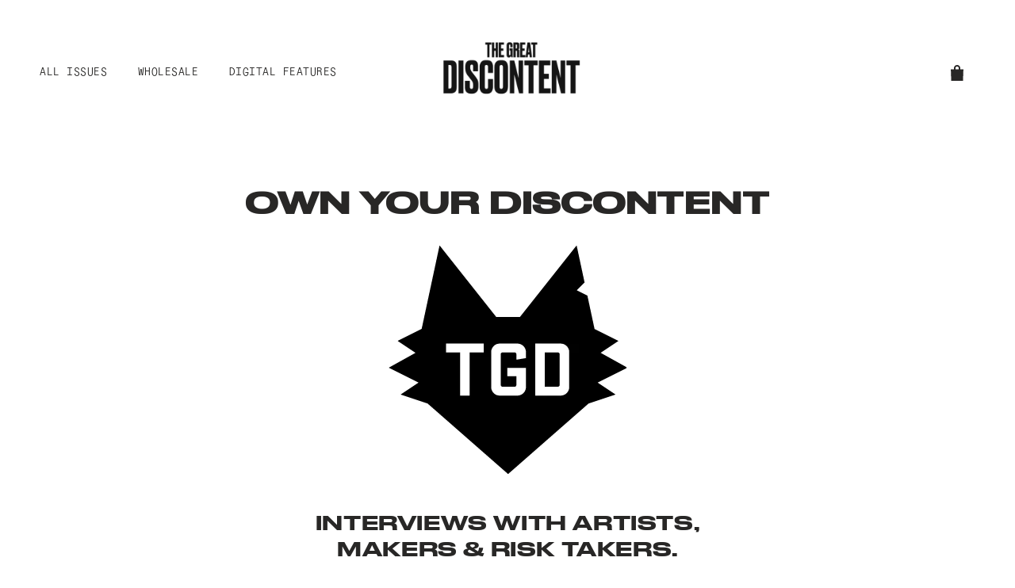

--- FILE ---
content_type: text/css
request_url: https://shop.thegreatdiscontent.com/cdn/shop/t/25/assets/webfonts.css?v=134863245180447407351505961044
body_size: -344
content:
@font-face{font-family:Lars Light Italic;src:url(Lars-LightItalic.eot);src:url(Lars-LightItalic.eot?#iefix) format("embedded-opentype"),url(Lars-LightItalic.woff2) format("woff2"),url(Lars-LightItalic.woff) format("woff");font-weight:400;font-style:italic;font-stretch:normal}.lars-light-italic{font-family:Lars Light Italic;font-weight:400;font-style:italic;font-stretch:normal}@font-face{font-family:Lars Light;src:url(Lars-Light.eot);src:url(Lars-Light.eot?#iefix) format("embedded-opentype"),url(Lars-Light.woff2) format("woff2"),url(Lars-Light.woff) format("woff");font-weight:400;font-style:normal;font-stretch:normal}.lars-light{font-family:Lars Light;font-weight:400;font-style:normal;font-stretch:normal}@font-face{font-family:Lars Bold Italic;src:url(Lars-BoldItalic.eot);src:url(Lars-BoldItalic.eot?#iefix) format("embedded-opentype"),url(Lars-BoldItalic.woff2) format("woff2"),url(Lars-BoldItalic.woff) format("woff");font-weight:600;font-style:italic;font-stretch:normal}.lars-bold-italic{font-family:Lars Bold Italic;font-weight:600;font-style:italic;font-stretch:normal}@font-face{font-family:Lars Bold;src:url(Lars-Bold.eot);src:url(Lars-Bold.eot?#iefix) format("embedded-opentype"),url(Lars-Bold.woff2) format("woff2"),url(Lars-Bold.woff) format("woff");font-weight:600;font-style:normal;font-stretch:normal}.lars-bold{font-family:Lars Bold;font-weight:600;font-style:normal;font-stretch:normal}@font-face{font-family:Lars Mono Italic;src:url(Lars-MonoItalic.eot);src:url(Lars-MonoItalic.eot?#iefix) format("embedded-opentype"),url(Lars-MonoItalic.woff2) format("woff2"),url(Lars-MonoItalic.woff) format("woff");font-weight:400;font-style:italic;font-stretch:normal}.lars-mono-italic{font-family:Lars Mono Italic;font-weight:400;font-style:italic;font-stretch:normal}@font-face{font-family:Lars Mono;src:url(Lars-Mono.eot);src:url(Lars-Mono.eot?#iefix) format("embedded-opentype"),url(Lars-Mono.woff2) format("woff2"),url(Lars-Mono.woff) format("woff");font-weight:400;font-style:normal;font-stretch:normal}.lars-mono{font-family:Lars Mono;font-weight:400;font-style:normal;font-stretch:normal}@font-face{font-family:Druk Wide Web;src:url(DrukWide-MediumItalic-Web.eot);src:url(DrukWide-MediumItalic-Web.eot?#iefix) format("embedded-opentype"),url(DrukWide-MediumItalic-Web.woff2) format("woff2"),url(DrukWide-MediumItalic-Web.woff) format("woff");font-weight:500;font-style:italic;font-stretch:normal}.DrukWide-MediumItalic-Web{font-family:Druk Wide Web;font-weight:500;font-style:italic;font-stretch:normal}@font-face{font-family:Druk Wide Web;src:url(DrukWide-Medium-Web.eot);src:url(DrukWide-Medium-Web.eot?#iefix) format("embedded-opentype"),url(DrukWide-Medium-Web.woff2) format("woff2"),url(DrukWide-Medium-Web.woff) format("woff");font-weight:500;font-style:normal;font-stretch:normal}.DrukWide-Medium-Web{font-family:Druk Wide Web;font-weight:500;font-style:normal;font-stretch:normal}
/*# sourceMappingURL=/cdn/shop/t/25/assets/webfonts.css.map?v=134863245180447407351505961044 */


--- FILE ---
content_type: text/css
request_url: https://shop.thegreatdiscontent.com/cdn/shop/t/25/assets/theme.scss.css?v=59384814612501300681743008336
body_size: 19084
content:
@charset "UTF-8";/*! normalize.css v2.1.2 | MIT License | git.io/normalize */article,aside,details,figcaption,figure,footer,header,hgroup,main,nav,section,summary{display:block}audio,canvas,video{display:inline-block}audio:not([controls]){display:none;height:0}[hidden],template{display:none}script{display:none!important}html{font-family:sans-serif;-ms-text-size-adjust:100%;-webkit-text-size-adjust:100%}body{margin:0}a,.column-content--call-to-action button{background:transparent}a:focus,.column-content--call-to-action button:focus{outline:thin dotted}a:active,.column-content--call-to-action button:active,a:hover,.column-content--call-to-action button:hover{outline:0}h1{font-size:2em;margin:.67em 0}abbr[title]{border-bottom:1px dotted}b,strong{font-weight:700}dfn{font-style:italic}hr{-moz-box-sizing:content-box;box-sizing:content-box;height:0}mark{background:#ff0;color:#000}code,kbd,pre,samp{font-family:monospace,serif;font-size:1em}pre{white-space:pre-wrap}q{quotes:"\201c" "\201d" "\2018" "\2019"}small{font-size:80%}sub,sup{font-size:75%;line-height:0;position:relative;vertical-align:baseline}sup{top:-.5em}sub{bottom:-.25em}img{border:0}svg:not(:root){overflow:hidden}figure{margin:0}fieldset{border:1px solid #c0c0c0;margin:0 2px;padding:.35em .625em .75em}legend{border:0;padding:0}button,input,select,textarea{font-family:inherit;font-size:100%;margin:0}button,input{line-height:normal}button,select{text-transform:none}button,html input[type=button],input[type=reset],input[type=submit]{-webkit-appearance:button;cursor:pointer}button[disabled],html input[disabled]{cursor:default}input[type=checkbox],input[type=radio]{-moz-box-sizing:border-box;box-sizing:border-box;padding:0}input[type=search]{-webkit-appearance:textfield;-moz-box-sizing:content-box;box-sizing:content-box}input[type=search]::-webkit-search-cancel-button,input[type=search]::-webkit-search-decoration{-webkit-appearance:none}*,*:before,*:after{-moz-box-sizing:border-box;box-sizing:border-box}.clearfix:after,.fw--blocks:after{content:" ";display:block;height:0;clear:both;overflow:hidden;visibility:hidden}.show-after-js{visibility:hidden}html.after-js-loaded .show-after-js{visibility:visible}.image-scale-hack{-webkit-transform:rotate(.0001deg);-moz-transform:rotate(.0001deg);-ms-transform:rotate(.0001deg);transform:rotate(.0001deg)}.fw--loading_animation{display:none}.fw--align--center-y{position:relative;top:50%;-webkit-transform:translateY(-50%);-moz-transform:translateY(-50%);-ms-transform:translateY(-50%);transform:translateY(-50%)}.fw--align--center-x{position:absolute;left:50%;-webkit-transform:translateX(-50%);-moz-transform:translateX(-50%);-ms-transform:translateX(-50%);transform:translate(-50%)}.fw--align--center{position:absolute;top:50%;left:50%;-webkit-transform:translate(-50%,-50%);-moz-transform:translate(-50%,-50%);-ms-transform:translate(-50%,-50%);transform:translate(-50%,-50%)}.fw--align--center-x.fw--align--center-y{-webkit-transform:translate(-50%,-50%);-moz-transform:translate(-50%,-50%);-ms-transform:translate(-50%,-50%);transform:translate(-50%,-50%)}.fw--align--left{position:absolute;left:0}.fw--align--right{position:absolute;right:0}.fw--align--top{position:absolute;top:0}.fw--align--bottom{position:absolute;bottom:0}.fw--align--fill-y--dynamic,.fw--align--fill-y--fixed{display:block}.show--small,.show--medium,.show--large,.show--small-medium,.show--medium-large{display:none!important}@media only screen and (max-width: 767px){.show--small{display:inherit!important}}@media only screen and (min-width: 768px) and (max-width: 1023px){.show--medium{display:inherit!important}}@media only screen and (min-width: 1024px){.show--large{display:inherit!important}}@media only screen and (max-width: 1023px){.show--small-medium{display:inherit!important}}@media only screen and (min-width: 768px){.show--medium-large{display:inherit!important}}.hide-for-all{display:none!important}.spacing--1{padding:5px}.spacing--2{padding:10px}.spacing--3{padding:15px}.spacing--4{padding:30px}.spacing--5{padding:50px}.spacing--6{padding:70px}.spacing--7{padding:100px}.spacing--1x{padding-left:5px;padding-right:5px}.spacing--2x{padding-left:10px;padding-right:10px}.spacing--3x{padding-left:15px;padding-right:15px}.spacing--4x{padding-left:30px;padding-right:30px}.spacing--5x{padding-left:50px;padding-right:50px}.spacing--6x{padding-left:70px;padding-right:70px}.spacing--7x{padding-left:100px;padding-right:100px}.spacing--1y{padding-top:5px;padding-bottom:5px}.spacing--2y{padding-top:10px;padding-bottom:10px}.spacing--3y{padding-top:15px;padding-bottom:15px}.spacing--4y{padding-top:30px;padding-bottom:30px}.spacing--5y{padding-top:50px;padding-bottom:50px}.spacing--6y{padding-top:70px;padding-bottom:70px}.spacing--7y{padding-top:100px;padding-bottom:100px}@media only screen and (max-width: 767px){.spacing--small-1{padding:5px}.spacing--small-2{padding:10px}.spacing--small-3{padding:15px}.spacing--small-4{padding:30px}.spacing--small-5{padding:50px}.spacing--small-6{padding:70px}.spacing--small-7{padding:100px}.spacing--small-1x{padding-left:5px;padding-right:5px}.spacing--small-2x{padding-left:10px;padding-right:10px}.spacing--small-3x{padding-left:15px;padding-right:15px}.spacing--small-4x{padding-left:30px;padding-right:30px}.spacing--small-5x{padding-left:50px;padding-right:50px}.spacing--small-6x{padding-left:70px;padding-right:70px}.spacing--small-7x{padding-left:100px;padding-right:100px}.spacing--small-1y{padding-top:5px;padding-bottom:5px}.spacing--small-2y{padding-top:10px;padding-bottom:10px}.spacing--small-3y{padding-top:15px;padding-bottom:15px}.spacing--small-4y{padding-top:30px;padding-bottom:30px}.spacing--small-5y{padding-top:50px;padding-bottom:50px}.spacing--small-6y{padding-top:70px;padding-bottom:70px}.spacing--small-7y{padding-top:100px;padding-bottom:100px}}.spacer{padding-bottom:0}.fw--blocks{display:block;margin:0 auto;position:relative;padding:0}.fw--blocks.show-after-js{visibility:hidden}.fw--blocks>*,.fw--blocks .block{position:relative;float:left;display:block;margin:0;width:100%;min-height:1px}.fw--blocks>*.show-after-js,.fw--blocks .block.show-after-js{visibility:hidden}.fw--blocks.list>*,.fw--blocks.list .item{display:inline-block;width:auto;float:none}.fw--blocks.vertical>*,.fw--blocks.vertical .item{float:none;display:block}.fw--blocks .width--1{width:8.33333%}.fw--blocks .width--2{width:16.66667%}.fw--blocks .width--3{width:25%}.fw--blocks .width--4{width:33.33333%}.fw--blocks .width--5{width:41.66667%}.fw--blocks .width--6{width:50%}.fw--blocks .width--7{width:58.33333%}.fw--blocks .width--8{width:66.66667%}.fw--blocks .width--9{width:75%}.fw--blocks .width--10{width:83.33333%}.fw--blocks .width--11{width:91.66667%}.fw--blocks .width--12{width:100%}@media only screen and (min-width: 768px){.fw--blocks .width--medium-1{width:8.33333%}}@media only screen and (min-width: 768px){.fw--blocks .width--medium-2{width:16.66667%}}@media only screen and (min-width: 768px){.fw--blocks .width--medium-3{width:25%}}@media only screen and (min-width: 768px){.fw--blocks .width--medium-4{width:33.33333%}}@media only screen and (min-width: 768px){.fw--blocks .width--medium-5{width:41.66667%}}@media only screen and (min-width: 768px){.fw--blocks .width--medium-6{width:50%}}@media only screen and (min-width: 768px){.fw--blocks .width--medium-7{width:58.33333%}}@media only screen and (min-width: 768px){.fw--blocks .width--medium-8{width:66.66667%}}@media only screen and (min-width: 768px){.fw--blocks .width--medium-9{width:75%}}@media only screen and (min-width: 768px){.fw--blocks .width--medium-10{width:83.33333%}}@media only screen and (min-width: 768px){.fw--blocks .width--medium-11{width:91.66667%}}@media only screen and (min-width: 768px){.fw--blocks .width--medium-12{width:100%}}@media only screen and (min-width: 1024px){.fw--blocks .width--large-1{width:8.33333%}}@media only screen and (min-width: 1024px){.fw--blocks .width--large-2{width:16.66667%}}@media only screen and (min-width: 1024px){.fw--blocks .width--large-3{width:25%}}@media only screen and (min-width: 1024px){.fw--blocks .width--large-4{width:33.33333%}}@media only screen and (min-width: 1024px){.fw--blocks .width--large-5{width:41.66667%}}@media only screen and (min-width: 1024px){.fw--blocks .width--large-6{width:50%}}@media only screen and (min-width: 1024px){.fw--blocks .width--large-7{width:58.33333%}}@media only screen and (min-width: 1024px){.fw--blocks .width--large-8{width:66.66667%}}@media only screen and (min-width: 1024px){.fw--blocks .width--large-9{width:75%}}@media only screen and (min-width: 1024px){.fw--blocks .width--large-10{width:83.33333%}}@media only screen and (min-width: 1024px){.fw--blocks .width--large-11{width:91.66667%}}@media only screen and (min-width: 1024px){.fw--blocks .width--large-12{width:100%}}.fw--blocks.clear-after--1>*:nth-child(n+1),.fw--blocks.clear-after--1 .block:nth-child(n+1){clear:left}.fw--blocks.clear-after--2>*:nth-child(odd),.fw--blocks.clear-after--2 .block:nth-child(odd){clear:left}.fw--blocks.clear-after--3>*:nth-child(3n+1),.fw--blocks.clear-after--3 .block:nth-child(3n+1){clear:left}.fw--blocks.clear-after--4>*:nth-child(4n+1),.fw--blocks.clear-after--4 .block:nth-child(4n+1){clear:left}.fw--blocks.clear-after--5>*:nth-child(5n+1),.fw--blocks.clear-after--5 .block:nth-child(5n+1){clear:left}.fw--blocks.clear-after--6>*:nth-child(6n+1),.fw--blocks.clear-after--6 .block:nth-child(6n+1){clear:left}.fw--blocks.clear-after--7>*:nth-child(7n+1),.fw--blocks.clear-after--7 .block:nth-child(7n+1){clear:left}.fw--blocks.clear-after--8>*:nth-child(8n+1),.fw--blocks.clear-after--8 .block:nth-child(8n+1){clear:left}.fw--blocks.clear-after--9>*:nth-child(9n+1),.fw--blocks.clear-after--9 .block:nth-child(9n+1){clear:left}.fw--blocks.clear-after--10>*:nth-child(10n+1),.fw--blocks.clear-after--10 .block:nth-child(10n+1){clear:left}.fw--blocks.clear-after--11>*:nth-child(11n+1),.fw--blocks.clear-after--11 .block:nth-child(11n+1){clear:left}.fw--blocks.clear-after--12>*:nth-child(12n+1),.fw--blocks.clear-after--12 .block:nth-child(12n+1){clear:left}@media only screen and (max-width: 767px){.fw--blocks.clear-after--small-1>*:nth-child(n+1),.fw--blocks.clear-after--small-1 .block:nth-child(n+1){clear:left}}@media only screen and (max-width: 767px){.fw--blocks.clear-after--small-2>*:nth-child(odd),.fw--blocks.clear-after--small-2 .block:nth-child(odd){clear:left}}@media only screen and (max-width: 767px){.fw--blocks.clear-after--small-3>*:nth-child(3n+1),.fw--blocks.clear-after--small-3 .block:nth-child(3n+1){clear:left}}@media only screen and (max-width: 767px){.fw--blocks.clear-after--small-4>*:nth-child(4n+1),.fw--blocks.clear-after--small-4 .block:nth-child(4n+1){clear:left}}@media only screen and (max-width: 767px){.fw--blocks.clear-after--small-5>*:nth-child(5n+1),.fw--blocks.clear-after--small-5 .block:nth-child(5n+1){clear:left}}@media only screen and (max-width: 767px){.fw--blocks.clear-after--small-6>*:nth-child(6n+1),.fw--blocks.clear-after--small-6 .block:nth-child(6n+1){clear:left}}@media only screen and (max-width: 767px){.fw--blocks.clear-after--small-7>*:nth-child(7n+1),.fw--blocks.clear-after--small-7 .block:nth-child(7n+1){clear:left}}@media only screen and (max-width: 767px){.fw--blocks.clear-after--small-8>*:nth-child(8n+1),.fw--blocks.clear-after--small-8 .block:nth-child(8n+1){clear:left}}@media only screen and (max-width: 767px){.fw--blocks.clear-after--small-9>*:nth-child(9n+1),.fw--blocks.clear-after--small-9 .block:nth-child(9n+1){clear:left}}@media only screen and (max-width: 767px){.fw--blocks.clear-after--small-10>*:nth-child(10n+1),.fw--blocks.clear-after--small-10 .block:nth-child(10n+1){clear:left}}@media only screen and (max-width: 767px){.fw--blocks.clear-after--small-11>*:nth-child(11n+1),.fw--blocks.clear-after--small-11 .block:nth-child(11n+1){clear:left}}@media only screen and (max-width: 767px){.fw--blocks.clear-after--small-12>*:nth-child(12n+1),.fw--blocks.clear-after--small-12 .block:nth-child(12n+1){clear:left}}@media only screen and (min-width: 768px) and (max-width: 1023px){.fw--blocks.clear-after--medium-1>*:nth-child(n+1),.fw--blocks.clear-after--medium-1 .block:nth-child(n+1){clear:left}}@media only screen and (min-width: 768px) and (max-width: 1023px){.fw--blocks.clear-after--medium-2>*:nth-child(odd),.fw--blocks.clear-after--medium-2 .block:nth-child(odd){clear:left}}@media only screen and (min-width: 768px) and (max-width: 1023px){.fw--blocks.clear-after--medium-3>*:nth-child(3n+1),.fw--blocks.clear-after--medium-3 .block:nth-child(3n+1){clear:left}}@media only screen and (min-width: 768px) and (max-width: 1023px){.fw--blocks.clear-after--medium-4>*:nth-child(4n+1),.fw--blocks.clear-after--medium-4 .block:nth-child(4n+1){clear:left}}@media only screen and (min-width: 768px) and (max-width: 1023px){.fw--blocks.clear-after--medium-5>*:nth-child(5n+1),.fw--blocks.clear-after--medium-5 .block:nth-child(5n+1){clear:left}}@media only screen and (min-width: 768px) and (max-width: 1023px){.fw--blocks.clear-after--medium-6>*:nth-child(6n+1),.fw--blocks.clear-after--medium-6 .block:nth-child(6n+1){clear:left}}@media only screen and (min-width: 768px) and (max-width: 1023px){.fw--blocks.clear-after--medium-7>*:nth-child(7n+1),.fw--blocks.clear-after--medium-7 .block:nth-child(7n+1){clear:left}}@media only screen and (min-width: 768px) and (max-width: 1023px){.fw--blocks.clear-after--medium-8>*:nth-child(8n+1),.fw--blocks.clear-after--medium-8 .block:nth-child(8n+1){clear:left}}@media only screen and (min-width: 768px) and (max-width: 1023px){.fw--blocks.clear-after--medium-9>*:nth-child(9n+1),.fw--blocks.clear-after--medium-9 .block:nth-child(9n+1){clear:left}}@media only screen and (min-width: 768px) and (max-width: 1023px){.fw--blocks.clear-after--medium-10>*:nth-child(10n+1),.fw--blocks.clear-after--medium-10 .block:nth-child(10n+1){clear:left}}@media only screen and (min-width: 768px) and (max-width: 1023px){.fw--blocks.clear-after--medium-11>*:nth-child(11n+1),.fw--blocks.clear-after--medium-11 .block:nth-child(11n+1){clear:left}}@media only screen and (min-width: 768px) and (max-width: 1023px){.fw--blocks.clear-after--medium-12>*:nth-child(12n+1),.fw--blocks.clear-after--medium-12 .block:nth-child(12n+1){clear:left}}@media only screen and (min-width: 1024px){.fw--blocks.clear-after--large-1>*:nth-child(n+1),.fw--blocks.clear-after--large-1 .block:nth-child(n+1){clear:left}}@media only screen and (min-width: 1024px){.fw--blocks.clear-after--large-2>*:nth-child(odd),.fw--blocks.clear-after--large-2 .block:nth-child(odd){clear:left}}@media only screen and (min-width: 1024px){.fw--blocks.clear-after--large-3>*:nth-child(3n+1),.fw--blocks.clear-after--large-3 .block:nth-child(3n+1){clear:left}}@media only screen and (min-width: 1024px){.fw--blocks.clear-after--large-4>*:nth-child(4n+1),.fw--blocks.clear-after--large-4 .block:nth-child(4n+1){clear:left}}@media only screen and (min-width: 1024px){.fw--blocks.clear-after--large-5>*:nth-child(5n+1),.fw--blocks.clear-after--large-5 .block:nth-child(5n+1){clear:left}}@media only screen and (min-width: 1024px){.fw--blocks.clear-after--large-6>*:nth-child(6n+1),.fw--blocks.clear-after--large-6 .block:nth-child(6n+1){clear:left}}@media only screen and (min-width: 1024px){.fw--blocks.clear-after--large-7>*:nth-child(7n+1),.fw--blocks.clear-after--large-7 .block:nth-child(7n+1){clear:left}}@media only screen and (min-width: 1024px){.fw--blocks.clear-after--large-8>*:nth-child(8n+1),.fw--blocks.clear-after--large-8 .block:nth-child(8n+1){clear:left}}@media only screen and (min-width: 1024px){.fw--blocks.clear-after--large-9>*:nth-child(9n+1),.fw--blocks.clear-after--large-9 .block:nth-child(9n+1){clear:left}}@media only screen and (min-width: 1024px){.fw--blocks.clear-after--large-10>*:nth-child(10n+1),.fw--blocks.clear-after--large-10 .block:nth-child(10n+1){clear:left}}@media only screen and (min-width: 1024px){.fw--blocks.clear-after--large-11>*:nth-child(11n+1),.fw--blocks.clear-after--large-11 .block:nth-child(11n+1){clear:left}}@media only screen and (min-width: 1024px){.fw--blocks.clear-after--large-12>*:nth-child(12n+1),.fw--blocks.clear-after--large-12 .block:nth-child(12n+1){clear:left}}.fw--blocks .ie8-clearer{width:100%;padding:0;margin:0;min-height:0px;height:0px}.fw--blocks.spacing--1{padding:2.5px}.fw--blocks.spacing--1>*{padding:2.5px}.fw--blocks.spacing--2{padding:5px}.fw--blocks.spacing--2>*{padding:5px}.fw--blocks.spacing--3{padding:7.5px}.fw--blocks.spacing--3>*{padding:7.5px}.fw--blocks.spacing--4{padding:15px}.fw--blocks.spacing--4>*{padding:15px}.fw--blocks.spacing--5{padding:25px}.fw--blocks.spacing--5>*{padding:25px}.fw--blocks.spacing--6{padding:35px}.fw--blocks.spacing--6>*{padding:35px}.fw--blocks.spacing--1x{padding-left:2.5px;padding-right:2.5px}.fw--blocks.spacing--1x>*{padding-left:2.5px;padding-right:2.5px}.fw--blocks.spacing--2x{padding-left:5px;padding-right:5px}.fw--blocks.spacing--2x>*{padding-left:5px;padding-right:5px}.fw--blocks.spacing--3x{padding-left:7.5px;padding-right:7.5px}.fw--blocks.spacing--3x>*{padding-left:7.5px;padding-right:7.5px}.fw--blocks.spacing--4x{padding-left:15px;padding-right:15px}.fw--blocks.spacing--4x>*{padding-left:15px;padding-right:15px}.fw--blocks.spacing--5x{padding-left:25px;padding-right:25px}.fw--blocks.spacing--5x>*{padding-left:25px;padding-right:25px}.fw--blocks.spacing--6x{padding-left:35px;padding-right:35px}.fw--blocks.spacing--6x>*{padding-left:35px;padding-right:35px}.fw--blocks.spacing--1y{padding-top:2.5px;padding-bottom:2.5px}.fw--blocks.spacing--1y>*{padding-top:2.5px;padding-bottom:2.5px}.fw--blocks.spacing--2y{padding-top:5px;padding-bottom:5px}.fw--blocks.spacing--2y>*{padding-top:5px;padding-bottom:5px}.fw--blocks.spacing--3y{padding-top:7.5px;padding-bottom:7.5px}.fw--blocks.spacing--3y>*{padding-top:7.5px;padding-bottom:7.5px}.fw--blocks.spacing--4y{padding-top:15px;padding-bottom:15px}.fw--blocks.spacing--4y>*{padding-top:15px;padding-bottom:15px}.fw--blocks.spacing--5y{padding-top:25px;padding-bottom:25px}.fw--blocks.spacing--5y>*{padding-top:25px;padding-bottom:25px}.fw--blocks.spacing--6y{padding-top:35px;padding-bottom:35px}.fw--blocks.spacing--6y>*{padding-top:35px;padding-bottom:35px}@media only screen and (max-width: 767px){.fw--blocks.spacing--small-0{padding:0}.fw--blocks.spacing--small-0>*{padding:0}.fw--blocks.spacing--small-1{padding:2.5px}.fw--blocks.spacing--small-1>*{padding:2.5px}.fw--blocks.spacing--small-2{padding:5px}.fw--blocks.spacing--small-2>*{padding:5px}.fw--blocks.spacing--small-3{padding:7.5px}.fw--blocks.spacing--small-3>*{padding:7.5px}.fw--blocks.spacing--small-4{padding:15px}.fw--blocks.spacing--small-4>*{padding:15px}.fw--blocks.spacing--small-5{padding:25px}.fw--blocks.spacing--small-5>*{padding:25px}.fw--blocks.spacing--small-6{padding:35px}.fw--blocks.spacing--small-6>*{padding:35px}.fw--blocks.spacing--small-0x{padding-left:0;padding-right:0}.fw--blocks.spacing--small-0x>*{padding-left:0;padding-right:0}.fw--blocks.spacing--small-1x{padding-left:2.5px;padding-right:2.5px}.fw--blocks.spacing--small-1x>*{padding-left:2.5px;padding-right:2.5px}.fw--blocks.spacing--small-2x{padding-left:5px;padding-right:5px}.fw--blocks.spacing--small-2x>*{padding-left:5px;padding-right:5px}.fw--blocks.spacing--small-3x{padding-left:7.5px;padding-right:7.5px}.fw--blocks.spacing--small-3x>*{padding-left:7.5px;padding-right:7.5px}.fw--blocks.spacing--small-4x{padding-left:15px;padding-right:15px}.fw--blocks.spacing--small-4x>*{padding-left:15px;padding-right:15px}.fw--blocks.spacing--small-5x{padding-left:25px;padding-right:25px}.fw--blocks.spacing--small-5x>*{padding-left:25px;padding-right:25px}.fw--blocks.spacing--small-6x{padding-left:35px;padding-right:35px}.fw--blocks.spacing--small-6x>*{padding-left:35px;padding-right:35px}.fw--blocks.spacing--small-0y{padding-top:0;padding-bottom:0}.fw--blocks.spacing--small-0y>*{padding-top:0;padding-bottom:0}.fw--blocks.spacing--small-1y{padding-top:2.5px;padding-bottom:2.5px}.fw--blocks.spacing--small-1y>*{padding-top:2.5px;padding-bottom:2.5px}.fw--blocks.spacing--small-2y{padding-top:5px;padding-bottom:5px}.fw--blocks.spacing--small-2y>*{padding-top:5px;padding-bottom:5px}.fw--blocks.spacing--small-3y{padding-top:7.5px;padding-bottom:7.5px}.fw--blocks.spacing--small-3y>*{padding-top:7.5px;padding-bottom:7.5px}.fw--blocks.spacing--small-4y{padding-top:15px;padding-bottom:15px}.fw--blocks.spacing--small-4y>*{padding-top:15px;padding-bottom:15px}.fw--blocks.spacing--small-5y{padding-top:25px;padding-bottom:25px}.fw--blocks.spacing--small-5y>*{padding-top:25px;padding-bottom:25px}.fw--blocks.spacing--small-6y{padding-top:35px;padding-bottom:35px}.fw--blocks.spacing--small-6y>*{padding-top:35px;padding-bottom:35px}}.fw--blocks.compact--1x{margin-left:-5px;margin-right:-5px}.fw--blocks.compact--2x{margin-left:-10px;margin-right:-10px}.fw--blocks.compact--3x{margin-left:-15px;margin-right:-15px}.fw--blocks.compact--4x{margin-left:-30px;margin-right:-30px}.fw--blocks.compact--5x{margin-left:-50px;margin-right:-50px}.fw--blocks.compact--6x{margin-left:-70px;margin-right:-70px}.fw--blocks.compact--1y{margin-top:-5px;margin-bottom:-5px}.fw--blocks.compact--2y{margin-top:-10px;margin-bottom:-10px}.fw--blocks.compact--3y{margin-top:-15px;margin-bottom:-15px}.fw--blocks.compact--4y{margin-top:-30px;margin-bottom:-30px}.fw--blocks.compact--5y{margin-top:-50px;margin-bottom:-50px}.fw--blocks.compact--6y{margin-top:-70px;margin-bottom:-70px}.bg-color--panel{background-color:#fff}.color--important{color:#a32424}body .font--size-1{font-size:10px;line-height:1.25}@media only screen and (min-width: 768px){body .font--size-1{line-height:1.375}}body .font--size-2{font-size:12px;line-height:1.25}@media only screen and (min-width: 768px){body .font--size-2{line-height:1.375}}body .font--size-3{font-size:14px;line-height:1.25}@media only screen and (min-width: 768px){body .font--size-3{line-height:1.375}}body .font--size-4{font-size:18px;line-height:1.11111111}@media only screen and (min-width: 768px){body .font--size-4{line-height:1.22222222}}body .font--size-5{font-size:22px;line-height:1.13636364}@media only screen and (min-width: 768px) and (max-width: 1023px){body .font--size-5{font-size:24px;line-height:1.25}}@media only screen and (min-width: 1024px){body .font--size-5{font-size:28px;line-height:1.25}}body .font--size-6{font-size:26px;line-height:1.15384615}@media only screen and (min-width: 768px) and (max-width: 1023px){body .font--size-6{font-size:32px;line-height:1.125}}@media only screen and (min-width: 1024px){body .font--size-6{font-size:36px;line-height:1.25}}body .font--size-7{font-size:32px;line-height:1.25}@media only screen and (min-width: 768px) and (max-width: 1023px){body .font--size-7{font-size:40px;line-height:1.125}}@media only screen and (min-width: 1024px){body .font--size-7{font-size:48px;line-height:1.05}}.wf-loading h1,.wf-loading h2,.wf-loading h3,.wf-loading h4,.wf-loading h5,.wf-loading h6,.wf-loading p,.wf-loading ul,.wf-loading li,.wf-loading a,.wf-loading .column-content--call-to-action button,.column-content--call-to-action .wf-loading button,.wf-loading blockquote{visibility:hidden}.text--uppercase{text-transform:uppercase}.text--bold{font-weight:700}.text--capitalise{text-transform:capitalize}.text--italic{font-style:italic}.text--underline,.text--underline:link{text-decoration:underline}.placeholder{position:relative}.placeholder.full-height{height:100%;display:inline-block}.placeholder.full-height img{width:auto;height:100%}.placeholder img{width:100%}.placeholder svg{fill:#0000004d;background-color:#e9eef1;width:100%;height:100%;max-width:100%;max-height:100%}.placeholder.with-transparent svg{position:absolute;top:0;left:0}hr{border:0;padding:0;border-bottom:1px solid #eaeaea}.text-align--left{text-align:left}.text-align--center{text-align:center}.text-align--right{text-align:right}@media only screen and (min-width: 768px){.text-align--medium-left{text-align:left}.text-align--medium-center{text-align:center}.text-align--medium-right{text-align:right}}@media only screen and (min-width: 1024px){.text-align--large-left{text-align:left}.text-align--large-center{text-align:center}.text-align--large-right{text-align:right}}.divider{display:block;border-top:1px solid #eaeaea}.panel{background:#fff;border:1px solid #eaeaea;border-radius:3px}.list--no-style{list-style:none;margin:0;padding:0}table{background:transparent;border-top:solid 1px #eaeaea;border-bottom:solid 1px #eaeaea;border-radius:5px;border-collapse:separate}table.no-border{border:0px}table tr:first-child td:first-child,table tr:first-child th:first-child{border-top-left-radius:5px}table thead~tbody tr:first-child td:first-child,table thead~tbody tr:first-child th:first-child{border-radius:0}table tr:first-child td:last-child{border-top-right-radius:5px}table thead~tbody tr:first-child td:last-child{border-radius:0}table tr:last-child td:first-child,table tr:last-child th:first-child{border-bottom-left-radius:5px}table tr:last-child td:last-child{border-bottom-right-radius:5px}table thead th:first-child{border-top-left-radius:5px}table thead th:last-child{border-top-right-radius:5px}@media only screen and (max-width: 768px){table.responsive{display:block;width:100%;-moz-box-sizing:border-box;box-sizing:border-box;float:left;clear:left;border:0}table.responsive thead,table.responsive tbody,table.responsive th,table.responsive td,table.responsive tr{display:block;width:100%;-moz-box-sizing:border-box;box-sizing:border-box;float:left;clear:left}table.responsive thead tr{position:absolute;top:-9999px;left:-9999px}table.responsive tr{border:1px solid #eaeaea;padding:10px}table.responsive td{line-height:1.6;border:none;border-bottom:0;position:relative;padding:5px 0}table.responsive td:empty{padding:0}table.responsive td:before{display:block;font-weight:700;word-wrap:break-word;max-width:100%}table.responsive td:before{content:attr(data-label)}}.input--number{width:90px;text-align:left;position:relative;border:1px solid #eaeaea;display:inline-block;margin-bottom:15px;padding:0 20px;background:#fff}.input--number .minus,.input--number .plus{position:absolute;height:100%;padding:0 6px;cursor:pointer;width:20px;top:0;background:#fff}.input--number .minus span,.input--number .plus span{position:absolute;top:50%;margin-top:-4px;color:#eaeaea;font-size:8px}.input--number .minus{left:0}.input--number .plus{right:0}.input--number input{position:relative;z-index:1;border-top:0;border-bottom:0;width:48px;margin:0;border-radius:0}.input--number input:focus{border-top:0;border-bottom:0}.input--number.updating input{color:#eaeaea}img{vertical-align:middle;max-width:100%}.img--cover{top:0;position:relative;display:block;height:100%;width:100%;background-repeat:no-repeat;background-position:center;background-size:cover}.responsive-video{width:100%;display:block;position:relative;padding-top:2.08333em;padding-bottom:67.5%;height:0;margin-bottom:1.33333em;overflow:hidden}.responsive-video.widescreen{padding-bottom:57.25%}.responsive-video.vimeo{padding-top:0}.responsive-video.kickstarter{padding-bottom:52%}@media only screen and (max-width: 767px){.responsive-video.kickstarter{padding-bottom:50%}}@media only screen and (min-width: 1024px){.responsive-video.kickstarter{padding-bottom:54%}}.responsive-video iframe,.responsive-video object,.responsive-video embed,.responsive-video video{position:absolute;top:0;left:0;width:100%;height:100%}.fw--off-canvas--viewport{width:100%;overflow:hidden;position:relative}.fw--off-canvas--sidebar{position:absolute;top:0;overflow:auto;display:block}.fw--off-canvas--sidebar.left{width:90%;-webkit-transform:translateX(-100%);-moz-transform:translateX(-100%);-ms-transform:translateX(-100%);transform:translate(-100%)}.fw--off-canvas--sidebar.right{right:0;width:90%;-webkit-transform:translateX(100%);-moz-transform:translateX(100%);-ms-transform:translateX(100%);transform:translate(100%)}.fw--off-canvas--main-content{min-height:100%;width:100%;top:0}.fw--off-canvas--main-content>.overlay{display:none;position:absolute;top:0;left:0;width:100%;height:100000px;z-index:100;opacity:0;background:#f6f6f6;background:#000;cursor:pointer}.fw--search{position:relative;text-align:left}.fw--search .toggle{cursor:pointer}.fw--search .fw--icon--search{position:absolute;top:4px;left:0;width:15px;height:14px}.fw--search .text-input,.fw--search .text-input:focus{margin:0;padding:0 0 5px 30px;border:0;outline:0;box-shadow:none!important;font-size:16px;background:transparent}.fw--search .feedback{position:relative}.fw--search .feedback .loading{display:none;min-height:30px}.fw--search .feedback .no-results{padding-top:5px;display:none;font-size:10px}.fw--search .results{display:none}.fw--search .results.list.vertical{padding-top:15px}.fw--search .results.list.vertical .row{display:block;padding:10px 0}.fw--search .results.list.vertical .item{display:table}.fw--search .results.list.vertical .item>*{display:table-cell;vertical-align:middle}.fw--search .results.list.vertical .image-wrapper{width:50px;padding-right:15px}.fw--search .results.list.vertical .image-wrapper img{max-height:50px}.fw--search .results.list.vertical .title{font-size:12px}.fw--search.modal--content{width:100%;min-height:820px}.fw--search.modal--content .header{background:#fff}.fw--search.modal--content .text-input{background:none;color:#282726;font-size:18px;padding:0}.fw--search.modal--content .feedback{position:absolute;top:50%;margin:-12.5px 0 0;width:100%;text-align:center}.fw--search.modal--content .no-results{font-size:18px}.fw--search.modal--content .results a,.fw--search.modal--content .results .column-content--call-to-action button,.column-content--call-to-action .fw--search.modal--content .results button{display:block}.fw--search.modal--content .view-more{padding:30px}.fw--search.view--page header form{position:relative}.fw--breadcrumbs{width:100%}.fw--breadcrumbs>*{text-transform:capitalize}.fw--breadcrumbs>* a,.fw--breadcrumbs>* .column-content--call-to-action button,.column-content--call-to-action .fw--breadcrumbs>* button{text-transform:capitalize;font-weight:700}.fw--breadcrumbs>* a:after,.fw--breadcrumbs>* .column-content--call-to-action button:after,.column-content--call-to-action .fw--breadcrumbs>* button:after{content:" /"}.fw--pagination .container{position:relative}.fw--pagination .arrow span{font-size:22px;vertical-align:middle}.fw--pagination .arrow.left{position:absolute;left:0;top:0}.fw--pagination .arrow.right{position:absolute;right:0;top:0}html.modal-open{overflow:auto!important}.modal--link{cursor:pointer}.modal .fw--icon--search{width:19px;height:18px}.modal--window{position:absolute;z-index:2;top:0;left:0;display:none;min-height:100%;width:100%;max-width:100%;overflow:hidden;padding:100px}@media only screen and (max-width: 767px){.modal--window{padding:50px 10px 10px}}.modal--window .fw--loading_animation{display:block}.modal--window[data-modal--fullscreen=true]{padding:0}@media only screen and (max-width: 767px){.modal--window[data-modal--fullscreen=true]{padding:0}}.modal--mask{display:none;filter:progid:DXImageTransform.Microsoft.Alpha(Opacity=80);opacity:.8;position:fixed;top:0!important;left:0;height:100%;width:100%;z-index:9000;background-color:#000}.modal--container{position:relative;width:100%;min-height:100%;z-index:9002}.modal--content{position:relative;background:#fff;display:none;left:50%;max-width:100%;min-width:200px;-webkit-transform:translateX(-50%);-moz-transform:translateX(-50%);-ms-transform:translateX(-50%);transform:translate(-50%)}@media only screen and (min-width: 768px){.modal--content{min-width:300px}}[data-modal--fullscreen=true] .modal--content{width:100%;min-height:100vh;top:0;left:0;-webkit-transform:translateX(0);-moz-transform:translateX(0);-ms-transform:translateX(0);transform:translate(0)}.modal--content .responsive-video{margin-bottom:-1px}.modal--content .responsive-video.vimeo{margin-bottom:0}.modal--content.with-padding{padding:15px}.modal--content.full-width{width:100%}.modal--content.active{display:inline-block;overflow:hidden}[data-modal--fullscreen=true] .modal--content.active{overflow:visible}.modal--window.fixed{position:fixed;height:100%}.modal--window.fixed .modal--container{height:100%}.modal--window.fixed .modal--container .modal--content{top:50%;left:50%;-webkit-transform:translate(-50%,-50%);-moz-transform:translate(-50%,-50%);-ms-transform:translate(-50%,-50%);transform:translate(-50%,-50%)}.modal--loading{position:fixed;top:50%;left:50%;margin:-12.5px 0 0 -12.5px;height:25px;width:25px}.modal--close,.modal--prev,.modal--next{z-index:9002;position:fixed;cursor:pointer;font-size:30px;color:#fff;padding:10px;opacity:.8;border:none}.modal--close:hover,.modal--prev:hover,.modal--next:hover{opacity:1}.modal--close{top:0!important;right:0;padding:30px 15px;font-size:18px}[data-modal--fullscreen=true] .modal--close{color:#282726}[data-modal--custom-close=true] .modal--close{display:none}@media only screen and (max-width: 767px){.modal--close{padding:10px}}.modal--prev{margin-top:-25px;left:10px;top:50%!important;display:none}.modal--next{margin-top:-25px;right:10px;top:50%!important;display:none}body.show-border [data-modal--fullscreen=true] .modal--container{border:10px solid #282726}@media only screen and (max-width: 767px){body.show-border [data-modal--fullscreen=true] .modal--container{border-width:5px}}.modal--window .fw--icon--cross{width:19px;height:18px;vertical-align:top}@media only screen and (max-width: 767px){.fw--cart{font-size:12px}.fw--cart .spacing--3{padding:5px}.fw--cart .spacing--5{padding:20px}.fw--cart .font--size-2{font-size:14px;line-height:1.25}.fw--cart .right-column{border-bottom:1px solid #eaeaea}}@media only screen and (max-width: 1023px){.fw--cart .price{font-weight:700}.fw--cart textarea{max-width:400px}}@media only screen and (min-width: 1024px){.fw--cart .totals .panel{border:0;background:none}}@media only screen and (min-width: 768px) and (max-width: 1023px){.fw--cart .variant-id{border-bottom:1px solid #eaeaea}}.fw--cart .notification--empty{display:none;margin:0}.fw--cart table{width:100%}.fw--cart table td.image img{max-width:120px}.fw--cart.loading-items .notification--empty,.fw--cart.loading-items form{display:none}.fw--cart.no-items .notification--empty{display:inherit}.fw--cart.no-items form{display:none}.additional_checkout_buttons{margin-left:-10px}.additional_checkout_buttons>*:not(script){padding:15px 0 0 15px;vertical-align:top;line-height:1}@media only screen and (max-width: 767px){.additional_checkout_buttons>*:not(script){padding:15px 0 0 5px}}.additional_checkout_buttons>*:not(script):first-child,.additional_checkout_buttons>*:not(script):empty{padding-left:0}html.no-js .fw--slider{overflow:hidden}.fw--slider .owl-controls{margin-top:0}.fw--slider .owl-controls .owl-pagination{width:100%;position:absolute;bottom:10px}.fw--slider .owl-controls .owl-page span{background:#fff;border:2px solid #fff;opacity:.8;box-shadow:0 0 2px #666}.fw--slider .owl-controls .owl-page span:hover{opacity:1}.fw--slider .owl-controls .owl-page.active span{background:transparent;box-shadow:inset 0 0 2px #666,0 0 2px #666}.fw--slider .owl-controls .owl-page .owl-numbers{display:none}.fw--slider .owl-controls .owl-page.active .owl-numbers{display:block;background:none;border:0;opacity:1;box-shadow:none}.fw--slider .owl-item.loading{min-height:150px;background:url(//shop.thegreatdiscontent.com/cdn/shop/t/25/assets/AjaxLoader.gif?v=66431031005733996371505945725) no-repeat center center}.fw--slider .grabbing{cursor:url(//shop.thegreatdiscontent.com/cdn/shop/t/25/assets/grabbing.png?v=162995541551579154171505945726) 8 8,move}.fw--slider .owl-controls .owl-buttons .owl-prev,.fw--slider .owl-controls .owl-buttons .owl-next{margin-top:-16px;position:absolute;background:none;top:50%;color:#fff;text-shadow:0px 0px 2px #666}.fw--slider .owl-prev{left:0;margin:-80px 0 0 -40px}.fw--slider .owl-next{right:0;margin:-80px -40px 0 0}.fw--slider.owl-carousel .owl-wrapper{display:-webkit-box!important;display:-webkit-flex!important;display:-moz-box!important;display:-ms-flexbox!important;display:flex!important;text-align:center}.fw--slider.owl-carousel .owl-item{display:-webkit-box;display:-webkit-flex;display:-moz-box;display:-ms-flexbox;display:flex;-webkit-box-align:center;-webkit-align-items:center;-moz-box-align:center;-ms-flex-align:center;align-items:center;-webkit-box-pack:center;-webkit-justify-content:center;-moz-box-pack:center;-ms-flex-pack:center;justify-content:center;padding:0 25px}.fw--slider .owl-controls .owl-buttons{position:absolute;top:50%;-webkit-transform:translateY(-50%);-moz-transform:translateY(-50%);-ms-transform:translateY(-50%);transform:translateY(-50%);width:100%}.fw--slider .owl-controls .owl-buttons .owl-next,.fw--slider .owl-controls .owl-buttons .owl-prev{text-shadow:none;color:#282726;padding:0;margin-top:-32px;font-size:28px}@media only screen and (max-width: 767px){.fw--slider .owl-controls .owl-buttons .owl-next,.fw--slider .owl-controls .owl-buttons .owl-prev{margin-top:-30px;font-size:24px}}.fw--slider .owl-controls .owl-buttons .owl-prev{left:-12px}.fw--slider .owl-controls .owl-buttons .owl-next{right:-12px}.fw--slider .owl-controls .owl-numbers{font-size:14px;border-radius:0;padding:0}.fw--slider .owl-controls .owl-pagination{width:100%;position:absolute;top:-65px;height:30px}html,html a,html .column-content--call-to-action button,.column-content--call-to-action html button{-webkit-font-smoothing:antialiased;-moz-osx-font-smoothing:grayscale}ul,ol,dl{list-style-position:inside}ol{counter-reset:item;padding:0;list-style-type:decimal}ol li{display:block}ol>li:before{content:counters(item,".") ". ";counter-increment:item}ol ol li:before{content:counters(item,".") " ";counter-increment:item}blockquote{font-style:italic;padding-left:15px;margin-left:0;border-left:2px solid;font-weight:300}.no-touch a,.no-touch .column-content--call-to-action button,.column-content--call-to-action .no-touch button{-webkit-transition:color .2s ease;-moz-transition:color .2s ease;transition:color .2s ease}a,.column-content--call-to-action button,a:link,.column-content--call-to-action button:link,a:visited,.column-content--call-to-action button:visited,a:hover,.column-content--call-to-action button:hover{color:#282726;text-decoration:none}h1,h2,h3,h4,h5,h6{font-weight:700}.error{color:#a32424}label{text-transform:uppercase}.no-touch .button{-webkit-transition-property:color,border-color,background-color;-moz-transition-property:color,border-color,background-color;transition-property:color,border-color,background-color;-webkit-transition-duration:.2s;-moz-transition-duration:.2s;transition-duration:.2s;-webkit-transition-timing-function:cubic-bezier(.25,.46,.45,.94);-moz-transition-timing-function:cubic-bezier(.25,.46,.45,.94);transition-timing-function:cubic-bezier(.25,.46,.45,.94)}*::-webkit-input-placeholder,*:-moz-placeholder,*::-moz-placeholder,*:-ms-input-placeholder{color:#282726}.rte-content a,.rte-content .column-content--call-to-action button,.column-content--call-to-action .rte-content button,.rte-content a:link,.rte-content .column-content--call-to-action button:link,.column-content--call-to-action .rte-content button:link,.rte-content a:visited,.rte-content .column-content--call-to-action button:visited,.column-content--call-to-action .rte-content button:visited,.rte-content a:hover,.rte-content .column-content--call-to-action button:hover,.column-content--call-to-action .rte-content button:hover,.colored-links a,.colored-links .column-content--call-to-action button,.column-content--call-to-action .colored-links button,.colored-links a:link,.colored-links .column-content--call-to-action button:link,.column-content--call-to-action .colored-links button:link,.colored-links a:visited,.colored-links .column-content--call-to-action button:visited,.column-content--call-to-action .colored-links button:visited,.colored-links a:hover,.colored-links .column-content--call-to-action button:hover,.column-content--call-to-action .colored-links button:hover{color:#767471}.rte-content ul,.rte-content ol,.rte-content dl{list-style-position:outside;padding-left:40px}body{line-height:1.625}h1,h2,h3,h4,h5,h6{margin:0;line-height:1.25;padding:0}p,blockquote{margin:0 0 15px}blockquote{padding-left:15px}hr{margin:30px 0}ul,ol{margin:0 0 15px;line-height:1;padding:0}ol ol,ul ul{padding-left:15px;margin-top:10px}li{line-height:1;margin-bottom:10px}label{margin:0 0 5px;display:block}input,textarea{padding:9px 15px;margin:0 0 15px}input.compact,textarea.compact{padding:6px;margin:0 0 5px}select{margin:0 0 15px}input[type=file],input[type=color]{padding:0}input[type=radio],input[type=checkbox]{padding:0;margin:0 10px 0 0}table,img{margin:0}tr td,tr th{padding:15px}.rte-content h1,.rte-content h2,.rte-content h3,.rte-content h4,.rte-content h5,.rte-content h6,.rte-content table,.rte-content img{margin:0 0 15px}.rte-content li{line-height:1.375;margin-bottom:5px}.errors{color:#a32424}.errors ul{list-style:none;margin:0 0 15px;padding:0}form.custom .custom.dropdown{background:none}form.custom .custom.dropdown ul li.disabled{text-decoration:line-through}input.compact,button.compact,select.compact{font-size:12px}input,textarea,select{width:100%;max-width:100%;background-color:#fff;color:#282726;font-size:14px}input:focus,textarea:focus,select:focus{color:#282726;background-color:#fff}::-webkit-input-placeholder{color:#282726}:-moz-placeholder{color:#282726}::-moz-placeholder{color:#282726}:-ms-input-placeholder{color:#282726}input[type=submit],input[type=button],input[type=radio],input[type=checkbox],input[type=reset]{width:auto}input[type=text],input[type=password],input[type=date],input[type=datetime],input[type=datetime-local],input[type=month],input[type=week],input[type=email],input[type=number],input[type=search],input[type=tel],input[type=time],input[type=url],textarea{border-radius:2px;border:1px solid #eaeaea;box-shadow:none!important;-webkit-appearance:none!important;-moz-appearance:none!important;appearance:none!important}input[type=text]:focus,input[type=password]:focus,input[type=date]:focus,input[type=datetime]:focus,input[type=datetime-local]:focus,input[type=month]:focus,input[type=week]:focus,input[type=email]:focus,input[type=number]:focus,input[type=search]:focus,input[type=tel]:focus,input[type=time]:focus,input[type=url]:focus,textarea:focus{border:1px solid #eaeaea}input[type=color]{width:25px}select{background-position:right center;background-image:url([data-uri]);background-repeat:no-repeat;background-position:right 10px center;text-indent:.01px;text-overflow:"";cursor:pointer;padding:9px 28px 9px 15px;width:100%;border-radius:2px;border:1px solid #eaeaea}select.compact{padding:5px 28px 5px 15px}.ie9 select{padding-right:10px;background-image:none}select::-ms-expand{display:none}select,textarea{-webkit-appearance:none;-moz-appearance:none;appearance:none}input{line-height:normal}html input[type=button],input[type=reset],input[type=submit]{-webkit-appearance:none;-moz-appearance:none;appearance:none;-webkit-font-smoothing:antialiased;-moz-osx-font-smoothing:grayscale;text-shadow:1px 1px 1px rgba(0,0,0,.004);cursor:pointer}.button[disabled],html input[disabled]{cursor:default}input[type=search]{-webkit-appearance:textfield;-moz-appearance:textfield;appearance:textfield;-moz-box-sizing:content-box;box-sizing:content-box}input[type=search]::-webkit-search-cancel-button,input[type=search]::-webkit-search-decoration{-webkit-appearance:none;appearance:none}textarea{overflow:auto;vertical-align:top}table{border-collapse:collapse;border-spacing:0}.button,a.button,.column-content--call-to-action button.button,input[type=submit],input[type=button],input[type=reset]{background:#282726;color:#fff;box-shadow:none;border:1px solid #ffffff;border-radius:1px;display:inline-block;zoom:1;height:38px;line-height:36px;letter-spacing:1px;padding:0 15px;vertical-align:bottom}.button.compact,a.button.compact,.column-content--call-to-action button.button.compact,input[type=submit].compact,input[type=button].compact,input[type=reset].compact{height:29px;line-height:29px}.button:focus,a.button:focus,.column-content--call-to-action button.button:focus,input[type=submit]:focus,input[type=button]:focus,input[type=reset]:focus{background:#282726}.button:link,a.button:link,.column-content--call-to-action button.button:link,input[type=submit]:link,input[type=button]:link,input[type=reset]:link,.button:visited,a.button:visited,.column-content--call-to-action button.button:visited,input[type=submit]:visited,input[type=button]:visited,input[type=reset]:visited{color:#fff}.button:hover,a.button:hover,.column-content--call-to-action button.button:hover,input[type=submit]:hover,input[type=button]:hover,input[type=reset]:hover{color:#fff;background:#282726}button{background:none;border:0;color:inherit;font:inherit;line-height:normal;overflow:visible;padding:0;-webkit-appearance:button;-moz-appearance:button;appearance:button;-webkit-user-select:none;-moz-user-select:none;-ms-user-select:none;user-select:none}button::-moz-focus-inner,input::-moz-focus-inner{border:0;padding:0}.owl-wrapper:after{content:".";display:block;clear:both;visibility:hidden;line-height:0;height:0}.owl-carousel{display:none;position:relative;width:100%;-ms-touch-action:pan-y}.owl-carousel .owl-wrapper{display:none;position:relative;-webkit-transform:translate3d(0,0,0);-moz-transform:translate3d(0,0,0);transform:translateZ(0)}.owl-carousel .owl-wrapper-outer{overflow:hidden;position:relative;width:100%}.owl-carousel .owl-wrapper-outer.autoHeight{-webkit-transition:height .5s ease-in-out;-moz-transition:height .5s ease-in-out;transition:height .5s ease-in-out}.owl-carousel .owl-item{float:left}.owl-controls .owl-page,.owl-controls .owl-buttons div{cursor:pointer}.owl-controls{-webkit-user-select:none;-moz-user-select:none;-ms-user-select:none;user-select:none;-webkit-tap-highlight-color:transparent}.grabbing{cursor:url(grabbing.png) 8 8,move}.owl-carousel .owl-wrapper,.owl-carousel .owl-item{-webkit-backface-visibility:hidden;-moz-backface-visibility:hidden;backface-visibility:hidden;-webkit-transform:translate3d(0,0,0);-moz-transform:translate3d(0,0,0);transform:translateZ(0)}.owl-theme .owl-controls{margin-top:10px;text-align:center}.owl-theme .owl-controls .owl-buttons div{color:#fff;display:inline-block;zoom:1;*display: inline;margin:5px;padding:3px 10px;font-size:12px;border-radius:30px;background:#869791}.owl-theme .owl-controls.clickable .owl-buttons div:hover{opacity:1;text-decoration:none}.owl-theme .owl-controls .owl-page{display:inline-block;zoom:1;*display: inline}.owl-theme .owl-controls .owl-page span{display:block;width:12px;height:12px;margin:5px 7px;opacity:.5;border-radius:20px;background:#869791}.owl-theme .owl-controls .owl-page.active span,.owl-theme .owl-controls.clickable .owl-page:hover span{opacity:1}.owl-theme .owl-controls .owl-page span.owl-numbers{height:auto;width:auto;color:#282726;padding:2px 10px;font-size:12px;border-radius:30px}.owl-item.loading{min-height:150px;background:url(AjaxLoader.gif) no-repeat center center}.owl-origin{-webkit-perspective-origin-x:50%;-webkit-perspective-origin-y:50%;-moz-perspective-origin-x:50%;-moz-perspective-origin-y:50%;-webkit-perspective:1200px;-moz-perspective:1200px;perspective:1200px}.owl-fade-out{z-index:10;-webkit-animation:fadeOut .7s both ease;-moz-animation:fadeOut .7s both ease;animation:fadeOut .7s both ease}.owl-fade-in{-webkit-animation:fadeIn .7s both ease;-moz-animation:fadeIn .7s both ease;animation:fadeIn .7s both ease}.owl-backSlide-out{-webkit-animation:backSlideOut 1s both ease;-moz-animation:backSlideOut 1s both ease;animation:backSlideOut 1s both ease}.owl-backSlide-in{-webkit-animation:backSlideIn 1s both ease;-moz-animation:backSlideIn 1s both ease;animation:backSlideIn 1s both ease}.owl-goDown-out{-webkit-animation:scaleToFade .7s ease both;-moz-animation:scaleToFade .7s ease both;animation:scaleToFade .7s ease both}.owl-goDown-in{-webkit-animation:goDown .6s ease both;-moz-animation:goDown .6s ease both;animation:goDown .6s ease both}.owl-fadeUp-in{-webkit-animation:scaleUpFrom .5s ease both;-moz-animation:scaleUpFrom .5s ease both;animation:scaleUpFrom .5s ease both}.owl-fadeUp-out{-webkit-animation:scaleUpTo .5s ease both;-moz-animation:scaleUpTo .5s ease both;animation:scaleUpTo .5s ease both}@-webkit-keyframes empty{0%{opacity:1}}@-moz-keyframes empty{0%{opacity:1}}@keyframes empty{0%{opacity:1}}@-webkit-keyframes fadeIn{0%{opacity:0}to{opacity:1}}@-moz-keyframes fadeIn{0%{opacity:0}to{opacity:1}}@keyframes fadeIn{0%{opacity:0}to{opacity:1}}@-webkit-keyframes fadeOut{0%{opacity:1}to{opacity:0}}@-moz-keyframes fadeOut{0%{opacity:1}to{opacity:0}}@keyframes fadeOut{0%{opacity:1}to{opacity:0}}@-webkit-keyframes backSlideOut{25%{opacity:.5;-webkit-transform:translateZ(-500px);transform:translateZ(-500px)}75%{opacity:.5;-webkit-transform:translateZ(-500px) translateX(-200%);transform:translateZ(-500px) translate(-200%)}to{opacity:.5;-webkit-transform:translateZ(-500px) translateX(-200%);transform:translateZ(-500px) translate(-200%)}}@-moz-keyframes backSlideOut{25%{opacity:.5;-moz-transform:translateZ(-500px);transform:translateZ(-500px)}75%{opacity:.5;-moz-transform:translateZ(-500px) translateX(-200%);transform:translateZ(-500px) translate(-200%)}to{opacity:.5;-moz-transform:translateZ(-500px) translateX(-200%);transform:translateZ(-500px) translate(-200%)}}@keyframes backSlideOut{25%{opacity:.5;-webkit-transform:translateZ(-500px);-moz-transform:translateZ(-500px);transform:translateZ(-500px)}75%{opacity:.5;-webkit-transform:translateZ(-500px) translateX(-200%);-moz-transform:translateZ(-500px) translateX(-200%);transform:translateZ(-500px) translate(-200%)}to{opacity:.5;-webkit-transform:translateZ(-500px) translateX(-200%);-moz-transform:translateZ(-500px) translateX(-200%);transform:translateZ(-500px) translate(-200%)}}@-webkit-keyframes backSlideIn{0%,25%{opacity:.5;-webkit-transform:translateZ(-500px) translateX(200%);transform:translateZ(-500px) translate(200%)}75%{opacity:.5;-webkit-transform:translateZ(-500px);transform:translateZ(-500px)}to{opacity:1;-webkit-transform:translateZ(0) translateX(0);transform:translateZ(0) translate(0)}}@-moz-keyframes backSlideIn{0%,25%{opacity:.5;-moz-transform:translateZ(-500px) translateX(200%);transform:translateZ(-500px) translate(200%)}75%{opacity:.5;-moz-transform:translateZ(-500px);transform:translateZ(-500px)}to{opacity:1;-moz-transform:translateZ(0) translateX(0);transform:translateZ(0) translate(0)}}@keyframes backSlideIn{0%,25%{opacity:.5;-webkit-transform:translateZ(-500px) translateX(200%);-moz-transform:translateZ(-500px) translateX(200%);transform:translateZ(-500px) translate(200%)}75%{opacity:.5;-webkit-transform:translateZ(-500px);-moz-transform:translateZ(-500px);transform:translateZ(-500px)}to{opacity:1;-webkit-transform:translateZ(0) translateX(0);-moz-transform:translateZ(0) translateX(0);transform:translateZ(0) translate(0)}}@-webkit-keyframes scaleToFade{to{opacity:0;-webkit-transform:scale(.8);transform:scale(.8)}}@-moz-keyframes scaleToFade{to{opacity:0;-moz-transform:scale(.8);transform:scale(.8)}}@keyframes scaleToFade{to{opacity:0;-webkit-transform:scale(.8);-moz-transform:scale(.8);transform:scale(.8)}}@-webkit-keyframes goDown{0%{-webkit-transform:translateY(-100%);transform:translateY(-100%)}}@-moz-keyframes goDown{0%{-moz-transform:translateY(-100%);transform:translateY(-100%)}}@keyframes goDown{0%{-webkit-transform:translateY(-100%);-moz-transform:translateY(-100%);transform:translateY(-100%)}}@-webkit-keyframes scaleUpFrom{0%{opacity:0;-webkit-transform:scale(1.5);transform:scale(1.5)}}@-moz-keyframes scaleUpFrom{0%{opacity:0;-moz-transform:scale(1.5);transform:scale(1.5)}}@keyframes scaleUpFrom{0%{opacity:0;-webkit-transform:scale(1.5);-moz-transform:scale(1.5);transform:scale(1.5)}}@-webkit-keyframes scaleUpTo{to{opacity:0;-webkit-transform:scale(1.5);transform:scale(1.5)}}@-moz-keyframes scaleUpTo{to{opacity:0;-moz-transform:scale(1.5);transform:scale(1.5)}}@keyframes scaleUpTo{to{opacity:0;-webkit-transform:scale(1.5);-moz-transform:scale(1.5);transform:scale(1.5)}}.font--heading-1{font-family:custom,Druk Wide Web,Helvetica Neue,Helvetica,Arial,sans-serif;letter-spacing:0px;font-size:36px;line-height:1.4}@media only screen and (max-width: 767px){.font--heading-1{font-size:28px;line-height:1.2}}h1,h2{font-family:custom,Druk Wide Web,Helvetica Neue,Helvetica,Arial,sans-serif;letter-spacing:0px;font-size:36px;line-height:1.4}@media only screen and (max-width: 767px){h1,h2{font-size:28px;line-height:1.2}}.font--heading-2{font-family:custom,Druk Wide Web,Helvetica Neue,Helvetica,Arial,sans-serif;font-weight:400;font-size:24px;line-height:1.4}@media only screen and (max-width: 767px){.font--heading-2{font-size:18px;line-height:1.2}}h3{font-family:custom,Druk Wide Web,Helvetica Neue,Helvetica,Arial,sans-serif;font-weight:400;font-size:24px;line-height:1.4}@media only screen and (max-width: 767px){h3{font-size:18px;line-height:1.2}}.font--heading-3{font-family:custom,Druk Wide Web,Helvetica Neue,Helvetica,Arial,sans-serif;font-weight:300;font-size:18px;line-height:1.11111111;line-height:1.4}@media only screen and (min-width: 768px){.font--heading-3{line-height:1.22222222}}@media only screen and (max-width: 767px){.font--heading-3{font-size:18px;line-height:1.2}}h4,h5,h6{font-family:custom,Druk Wide Web,Helvetica Neue,Helvetica,Arial,sans-serif;font-weight:300;font-size:18px;line-height:1.11111111;line-height:1.4}@media only screen and (min-width: 768px){h4,h5,h6{line-height:1.22222222}}@media only screen and (max-width: 767px){h4,h5,h6{font-size:18px;line-height:1.2}}.font--accent,label,.button,a.button,.column-content--call-to-action button.button,input[type=submit],input[type=button],input[type=reset],.partial--main-menu.vertical,button{font-family:custom,Lars Mono,Courier New,Courier,monospace;font-size:13px;text-transform:uppercase}.font--text{font-family:custom,Lars Light,Helvetica Neue,Helvetica,Arial,sans-serif;font-size:15px;letter-spacing:.5px;line-height:1.6}@media only screen and (max-width: 767px){.font--text{line-height:1.5;font-size:14px}}body{font-family:custom,Lars Light,Helvetica Neue,Helvetica,Arial,sans-serif;font-size:15px;letter-spacing:.5px;line-height:1.6}@media only screen and (max-width: 767px){body{line-height:1.5;font-size:14px}}blockquote{border-left:2px solid #eaeaea}input[type=text],input[type=password],input[type=date],input[type=datetime],input[type=datetime-local],input[type=month],input[type=week],input[type=email],input[type=number],input[type=search],input[type=tel],input[type=time],input[type=url],textarea{font-family:custom,Lars Light,Helvetica Neue,Helvetica,Arial,sans-serif!important}.header--cart .total,.header--cart .count{display:none}.header--cart [data-cart--has-items=true] .toggle{font-family:custom,Lars Mono,Courier New,Courier,monospace;font-size:13px;text-transform:uppercase}@media only screen and (max-width: 767px){.header--cart [data-cart--has-items=true] .toggle{color:#32302d}.header--cart [data-cart--has-items=true] .toggle .count{position:relative;top:2px;display:inline}}@media only screen and (min-width: 768px){.header--cart [data-cart--has-items=true] .toggle{background:#32302d;padding:0 15px;color:#fff;height:39px;line-height:39px;display:inline-block;position:relative}.header--cart [data-cart--has-items=true] .toggle .fw--icon--cart{height:20px}.header--cart [data-cart--has-items=true] .toggle .fw--icon--cart{position:relative;bottom:2px}.header--cart [data-cart--has-items=true] .toggle .total{padding-left:5px;display:inline}}.service-list{max-width:1000px;margin:0 auto}.service-list li{margin:0}@media only screen and (min-width: 768px){.template--page .service-list{padding-top:25px}}.service-list--title{text-align:center;margin-bottom:0}.service-list--container{padding-top:30px}[data-service-list--has-headers=true] .service-list--container{padding:0}.service-list--container>.service-list--block-header--text{padding:0 30px 15px}@media only screen and (max-width: 767px){.service-list--container>.service-list--block-header--text{text-align:center}}@media only screen and (min-width: 768px){.service-list--single-column{width:50%}}.service-list--left-column,.service-list--right-column{width:50%;float:left}@media only screen and (max-width: 767px){.service-list--left-column,.service-list--right-column{width:100%}}.service-list--blocks{margin:0}[data-service-list--has-headers=true] .service-list--blocks{padding:30px}@media only screen and (max-width: 767px){[data-service-list--has-headers=true] .service-list--blocks{padding:10px 0}}.service-list--blocks li{list-style:none;width:100%}.service-list--block{padding:7.5px 30px}@media only screen and (max-width: 767px){.service-list--block{padding:7.5px 0}}[data-service-list--has-headers=true] .service-list--block{padding:7.5px 0}@media only screen and (max-width: 767px){[data-service-list--show-descriptions=true] .service-list--block{padding:0}}.service-list--block-header{padding:7.5px 0;text-align:center}.service-list--price{padding-left:50px;padding-bottom:2px}[data-service-list--show-descriptions=false] .service-list--price{-webkit-box-flex:0;-webkit-flex-grow:0;-moz-box-flex:0;-ms-flex-positive:0;flex-grow:0;-webkit-flex-shrink:1;-ms-flex-negative:1;flex-shrink:1;padding-left:10px;padding-bottom:0}.service-list--description{padding-top:10px;line-height:1.4}.service-list--block-title-text{margin:0}[data-service-list--show-descriptions=false] .service-list--block-title-text{display:inline}.service-list--block-title{-webkit-box-flex:1;-webkit-flex-grow:1;-moz-box-flex:1;-ms-flex-positive:1;flex-grow:1;line-height:1.4;font-size:16px}[data-service-list--show-descriptions=false] .service-list--block-title{-webkit-box-flex:0;-webkit-flex-grow:0;-moz-box-flex:0;-ms-flex-positive:0;flex-grow:0;-webkit-flex-shrink:1;-ms-flex-negative:1;flex-shrink:1;width:100%;position:relative;overflow:hidden}[data-service-list--show-descriptions=false] .service-list--block-title:after{content:"\22c5\22c5\22c5\22c5\22c5\22c5\22c5\22c5\22c5\22c5\22c5\22c5\22c5\22c5\22c5\22c5\22c5\22c5\22c5\22c5\22c5\22c5\22c5\22c5\22c5\22c5\22c5\22c5\22c5\22c5\22c5\22c5\22c5\22c5\22c5\22c5\22c5\22c5\22c5\22c5\22c5\22c5\22c5\22c5\22c5\22c5\22c5\22c5\22c5\22c5\22c5\22c5\22c5\22c5\22c5\22c5\22c5\22c5\22c5\22c5\22c5\22c5\22c5\22c5\22c5\22c5\22c5\22c5\22c5\22c5\22c5\22c5\22c5\22c5\22c5\22c5\22c5\22c5\22c5\22c5\22c5\22c5";font-family:Arial,sans-serif;margin-left:10px;line-height:2;position:absolute}.service-list--info{display:-webkit-box;display:-webkit-flex;display:-moz-box;display:-ms-flexbox;display:flex;-webkit-box-align:end;-webkit-align-items:flex-end;-moz-box-align:end;-ms-flex-align:end;align-items:flex-end;padding:10px 0 6px;border-bottom:1px solid #282726;width:100%;font-weight:700}[data-service-list--show-descriptions=false] .service-list--info{border-bottom:none;padding:0;font-weight:400;font-family:custom,Lars Light,Helvetica Neue,Helvetica,Arial,sans-serif;font-size:15px;letter-spacing:.5px;line-height:1.6}@media only screen and (max-width: 767px){[data-service-list--show-descriptions=false] .service-list--info{line-height:1.5;font-size:14px}}.ie9 .service-list--info{display:table}.ie9 .service-list--info>*{display:table-cell}.ie9 .service-list--price{text-align:right;vertical-align:bottom}[data-modal--view=contact-modal] .modal--close{color:#fff}[data-modal--view=contact-modal] .modal--container{border:0!important}.contact-modal--button{font-family:custom,Lars Mono,Courier New,Courier,monospace;font-size:13px;text-transform:uppercase;font-weight:700;border:2px solid #32302d;padding:10px 15px}.contact-modal--button,.contact-modal--button:link,.contact-modal--button:visited,.contact-modal--button:hover{color:#32302d}.contact-modal--content{width:100%;min-height:100%;color:#fff;background-color:#282726;min-height:100vh}.contact-modal--content a,.contact-modal--content .column-content--call-to-action button,.column-content--call-to-action .contact-modal--content button,.contact-modal--content a:link,.contact-modal--content .column-content--call-to-action button:link,.column-content--call-to-action .contact-modal--content button:link,.contact-modal--content a:visited,.contact-modal--content .column-content--call-to-action button:visited,.column-content--call-to-action .contact-modal--content button:visited,.contact-modal--content a:hover,.contact-modal--content .column-content--call-to-action button:hover,.column-content--call-to-action .contact-modal--content button:hover{color:#fff}.contact-modal--content>*{padding:25px}.contact-modal--wrapper{max-width:1100px;margin:0 auto;padding:25px;display:-webkit-box;display:-webkit-flex;display:-moz-box;display:-ms-flexbox;display:flex;-webkit-flex-wrap:wrap;-ms-flex-wrap:wrap;flex-wrap:wrap;-webkit-box-pack:center;-webkit-justify-content:center;-moz-box-pack:center;-ms-flex-pack:center;justify-content:center}.contact-modal--header{text-align:center;-webkit-flex-basis:100%;-ms-flex-preferred-size:100%;flex-basis:100%;padding:50px 0}.contact-modal--left-column{max-width:400px}@media only screen and (min-width: 768px){.contact-modal--left-column{padding-right:70px}}.contact-modal--left-column>*{padding:30px 0}.contact-modal--address>*{padding:10px 0}.contact-modal--address-title{font-family:custom,Lars Mono,Courier New,Courier,monospace;font-size:13px;text-transform:uppercase;font-weight:700}.contact-modal--address-text{font-family:custom,Druk Wide Web,Helvetica Neue,Helvetica,Arial,sans-serif;font-weight:300;font-size:18px;line-height:1.11111111;line-height:1.4}@media only screen and (min-width: 768px){.contact-modal--address-text{line-height:1.22222222}}@media only screen and (max-width: 767px){.contact-modal--address-text{font-size:18px;line-height:1.2}}.contact-modal--address-link a,.contact-modal--address-link .column-content--call-to-action button,.column-content--call-to-action .contact-modal--address-link button{border-bottom:2px solid #443d37;padding-bottom:6px;border-bottom-color:#fff}.contact-modal--hours>*{padding:10px 0}.contact-modal--hours-title{font-family:custom,Lars Mono,Courier New,Courier,monospace;font-size:13px;text-transform:uppercase;font-weight:700}.contact-modal--hours-text{font-family:custom,Druk Wide Web,Helvetica Neue,Helvetica,Arial,sans-serif;font-weight:300;font-size:18px;line-height:1.11111111;line-height:1.4}@media only screen and (min-width: 768px){.contact-modal--hours-text{line-height:1.22222222}}@media only screen and (max-width: 767px){.contact-modal--hours-text{font-size:18px;line-height:1.2}}.contact-modal--right-column{padding:15px}.contact-modal--right-column>*{padding:25px}.contact-modal--form input[type=text],.contact-modal--form input[type=email],.contact-modal--form textarea{color:#fff;background:transparent;border:0;border-bottom:2px solid #ffffff;padding-left:0;padding-right:0;outline:0}.contact-modal--form input[type=text]::-webkit-input-placeholder,.contact-modal--form input[type=email]::-webkit-input-placeholder,.contact-modal--form textarea::-webkit-input-placeholder{color:#fff}.contact-modal--form input[type=text]:-moz-placeholder,.contact-modal--form input[type=email]:-moz-placeholder,.contact-modal--form textarea:-moz-placeholder{color:#fff}.contact-modal--form input[type=text]::-moz-placeholder,.contact-modal--form input[type=email]::-moz-placeholder,.contact-modal--form textarea::-moz-placeholder{color:#fff}.contact-modal--form input[type=text]:-ms-input-placeholder,.contact-modal--form input[type=email]:-ms-input-placeholder,.contact-modal--form textarea:-ms-input-placeholder{color:#fff}.contact-modal--form input[type=text]::placeholder,.contact-modal--form input[type=email]::placeholder,.contact-modal--form textarea::placeholder{color:#fff}.contact-modal--form textarea{height:40px;-webkit-transition:.3s height;-moz-transition:.3s height;transition:.3s height;outline:0}.contact-modal--form textarea:focus,.contact-modal--form textarea:valid{height:100px}.contact-modal--form input[type=submit]{border-color:#fff;color:#fff;width:100%;border-width:2px!important;line-height:35px!important;background-color:transparent}.contact-modal--form-title{font-family:custom,Lars Mono,Courier New,Courier,monospace;font-size:13px;text-transform:uppercase;font-weight:700;padding-bottom:15px}.contact-modal--social .partial--social-media{margin-left:-15px}.contact-modal--social-title{font-family:custom,Lars Mono,Courier New,Courier,monospace;font-size:13px;text-transform:uppercase;font-weight:700}.partial--currency-selector{font-size:12px;padding:0 15px}.partial--currency-selector.left-aligned{margin-top:7px;float:left;z-index:1}.partial--currency-selector.right-aligned{width:auto;position:relative;display:inline-block}.partial--currency-selector.mobile{position:relative;display:block;z-index:1;border-top:1px solid #eaeaea;float:none;min-width:290px;padding-top:15px}.partial--currency-selector.mobile .container{padding:0 15px}.partial--currency-selector.mobile form{margin:0}.partial--currency-selector .custom.dropdown{margin-top:-5px;width:65px;float:left}.partial--currency-selector span{float:left;padding-right:5px}.partial--currency-selector select{display:inline-block;width:auto;padding-right:25px;margin:0}.partial--main-menu .sub-menu-link .fw--icon--expand-less{display:none}.partial--main-menu .sub-menu-link .fw--icon--plus{width:40px;height:30px;margin-left:30px;padding:10px 15px}.partial--main-menu .sub-menu-link .fw--icon--minus{width:40px;height:30px;display:none;margin-left:30px;padding:10px 15px}.partial--main-menu .sub-menu-link.open .fw--icon--expand-more,.partial--main-menu .sub-menu-link.open .fw--icon--plus{display:none}.partial--main-menu .sub-menu-link.open .fw--icon--expand-less,.partial--main-menu .sub-menu-link.open .fw--icon--minus{display:inline}.partial--main-menu nav{display:inline-block}.partial--main-menu.horizontal{margin-left:-15px}.partial--main-menu.horizontal[data-main-menu--sub-above=true] .list.level-2{bottom:5px;padding:0 0 30px}.partial--main-menu.horizontal .list.level-1{display:inline-block}.partial--main-menu.horizontal .list.level-1>.item:hover>a>.underline,.partial--main-menu.horizontal .column-content--call-to-action .list.level-1>.item:hover>button>.underline,.column-content--call-to-action .partial--main-menu.horizontal .list.level-1>.item:hover>button>.underline{border-bottom:2px solid #443d37;padding-bottom:6px}.partial--main-menu.horizontal .list.level-1>.item>a,.partial--main-menu.horizontal .column-content--call-to-action .list.level-1>.item>button,.column-content--call-to-action .partial--main-menu.horizontal .list.level-1>.item>button{padding:15px;z-index:5;position:relative}.partial--main-menu.horizontal .list.level-2{text-transform:none;display:none;white-space:nowrap;z-index:4;min-width:200px;font-weight:400;left:0;padding:30px 0 0;position:absolute;width:auto}.partial--main-menu.horizontal .list.level-2.two-columns{-webkit-column-count:2;-moz-column-count:2;column-count:2}.partial--main-menu.horizontal .list.level-2>.item{background-color:#fff;position:relative;z-index:1;vertical-align:text-top}.partial--main-menu.horizontal .list.level-2>.item>a,.partial--main-menu.horizontal .column-content--call-to-action .list.level-2>.item>button,.column-content--call-to-action .partial--main-menu.horizontal .list.level-2>.item>button{padding:15px 30px;display:block}.partial--main-menu.horizontal .list.level-2>.item:first-child>a,.partial--main-menu.horizontal .column-content--call-to-action .list.level-2>.item:first-child>button,.column-content--call-to-action .partial--main-menu.horizontal .list.level-2>.item:first-child>button{padding-top:30px}.partial--main-menu.horizontal .list.level-2>.item:last-child>a,.partial--main-menu.horizontal .column-content--call-to-action .list.level-2>.item:last-child>button,.column-content--call-to-action .partial--main-menu.horizontal .list.level-2>.item:last-child>button{padding-bottom:30px}.partial--main-menu.horizontal .list.level-3{padding:15px 0;display:block;white-space:normal;overflow:visible}.partial--main-menu.horizontal .list.level-3 .item{font-size:12px}.partial--main-menu.horizontal .list.level-3 .item{max-width:180px}.partial--main-menu.horizontal .sub_menu_panel{width:100%;position:relative;height:0;overflow:hidden;top:5px}.partial--main-menu.horizontal .sub_menu_panel:before{content:"";position:absolute;top:0;left:0;width:100%;height:45px}.partial--main-menu.horizontal .sub_menu_panel .level-2{display:inline-block;opacity:0}.partial--main-menu.horizontal .sub_menu_panel .level-3 li{line-height:1.4}.partial--main-menu.vertical{font-size:16px;font-weight:400}.partial--main-menu.vertical .list.level-1 .item{padding:15px 0}.partial--main-menu.vertical .list.level-2{position:relative;display:none;padding-bottom:0;padding-top:5px;text-transform:none;font-weight:400}.partial--main-menu.vertical .list.level-2 .item{padding:10px 0 10px 10px}.partial--main-menu.vertical .list.level-2 .item:last-child{padding-bottom:0}.partial--main-menu.vertical .list.level-3{position:relative;display:none;padding-left:30px;padding-bottom:0}.partial--main-menu.vertical .item{width:100%;line-height:1.4}.partial--main-menu.vertical .item a,.partial--main-menu.vertical .item .column-content--call-to-action button,.column-content--call-to-action .partial--main-menu.vertical .item button{display:block;position:relative;margin:0 auto}.mobile-nav--hamburger-link{display:inline-block}.mobile-nav--hamburger-link>.modal--link{display:inline-block;padding:15px}.mobile-nav--header{border-bottom:1px solid #ffffff;padding:30px;text-align:center;display:-webkit-box;display:-webkit-flex;display:-moz-box;display:-ms-flexbox;display:flex;-webkit-box-align:center;-webkit-align-items:center;-moz-box-align:center;-ms-flex-align:center;align-items:center}.mobile-nav--header h1{font-size:0}.mobile-nav--search-form{-webkit-box-flex:1;-webkit-flex-grow:1;-moz-box-flex:1;-ms-flex-positive:1;flex-grow:1;white-space:nowrap;width:50%;text-align:left;display:-webkit-box;display:-webkit-flex;display:-moz-box;display:-ms-flexbox;display:flex;-webkit-box-align:center;-webkit-align-items:center;-moz-box-align:center;-ms-flex-align:center;align-items:center}.mobile-nav--search-form .fw--icon--search{cursor:pointer;top:auto;left:auto}.mobile-nav--search-form input[type=text]{display:none;margin:0;border:0;outline:0;box-shadow:none!important;font-size:16px;background:transparent}[data-mobile-nav--search-enabled=true] .mobile-nav--search-form input[type=text]{display:inline-block}.mobile-nav--search-results{padding:10px 30px}.mobile-nav--search-results .fw--icon--search,.mobile-nav--search-results .text-input,[data-mobile-nav--search-enabled=false] .mobile-nav--search-results{display:none}.mobile-nav--logo{-webkit-flex-shrink:0;-ms-flex-negative:0;flex-shrink:0}[data-mobile-nav--search-enabled=true] .mobile-nav--logo{display:none}.mobile-nav--close-trigger{display:inline-block;-webkit-box-flex:1;-webkit-flex-grow:1;-moz-box-flex:1;-ms-flex-positive:1;flex-grow:1;white-space:nowrap;width:50%;text-align:right}.mobile-nav--close-trigger .fw--icon--cross{width:19px;height:18px;top:-1px}.mobile-nav--content{padding:15px;font-size:16px}.mobile-nav--content>*{padding:15px}[data-mobile-nav--search-enabled=true] .mobile-nav--content{display:none}.mobile-nav--login{font-family:custom,Lars Mono,Courier New,Courier,monospace;padding-top:30px;padding-bottom:30px;text-transform:uppercase}.mobile-nav--contact-button{padding:30px 15px}@media only screen and (min-width: 768px){.mobile-nav--contact-button{display:none}}.mobile-nav--contact-button .contact-modal--button{font-size:14px;line-height:1.25;text-align:center}@media only screen and (min-width: 768px){.mobile-nav--contact-button .contact-modal--button{line-height:1.375}}@media only screen and (max-width: 767px){.mobile-nav--contact-button .contact-modal--button{display:block}}.product{display:-webkit-box;display:-webkit-flex;display:-moz-box;display:-ms-flexbox;display:flex;padding:0 15px;position:relative;-webkit-box-flex:0;-webkit-flex-grow:0;-moz-box-flex:0;-ms-flex-positive:0;flex-grow:0;-webkit-flex-shrink:1;-ms-flex-negative:1;flex-shrink:1;-webkit-flex-basis:auto;-ms-flex-preferred-size:auto;flex-basis:auto}[data-product--view=grid]{-webkit-flex-wrap:wrap;-ms-flex-wrap:wrap;flex-wrap:wrap;-webkit-box-align:end;-webkit-align-items:flex-end;-moz-box-align:end;-ms-flex-align:end;align-items:flex-end}@media only screen and (max-width: 767px){[data-product--view=grid]{padding-left:0;padding-right:0}}[data-product--view=grid] .product--sold-out{text-transform:uppercase;font-size:12px;font-family:custom,Druk Wide Web,Helvetica Neue,Helvetica,Arial,sans-serif;color:#a32424;padding-bottom:7.5px}[data-product--view=grid] .product--vendor{padding-top:10px;clear:left}[data-product--view=grid] .product--details{text-align:left;width:100%}@media only screen and (max-width: 767px){[data-product--view=grid] .product--details{max-width:600px;margin:0 auto}}[data-product--view=grid] .product--price-wrapper{padding-left:10px;float:right;position:relative;top:2px}@media only screen and (max-width: 767px){[data-product--view=grid] .product--price-wrapper{padding-bottom:10px}}[data-product--view=grid] .product--image{display:-webkit-box;display:-webkit-flex;display:-moz-box;display:-ms-flexbox;display:flex;-webkit-box-align:end;-webkit-align-items:flex-end;-moz-box-align:end;-ms-flex-align:end;align-items:flex-end;-webkit-box-pack:center;-webkit-justify-content:center;-moz-box-pack:center;-ms-flex-pack:center;justify-content:center}[data-product--view=grid] .product--image>*{-webkit-box-flex:0;-webkit-flex-grow:0;-moz-box-flex:0;-ms-flex-positive:0;flex-grow:0;-webkit-flex-shrink:1;-ms-flex-negative:1;flex-shrink:1;-webkit-flex-basis:auto;-ms-flex-preferred-size:auto;flex-basis:auto}[data-product--view=grid] .product--image a,[data-product--view=grid] .product--image .column-content--call-to-action button,.column-content--call-to-action [data-product--view=grid] .product--image button{display:inline-block}[data-product--view=grid] .product--image img{width:100%}[data-product--view=list]{-webkit-box-align:center;-webkit-align-items:center;-moz-box-align:center;-ms-flex-align:center;align-items:center}@media only screen and (max-width: 767px){[data-product--view=list]{padding-bottom:50px;padding-left:0;padding-right:0}}[data-product--view=list] .product--details{width:50%}@media only screen and (min-width: 768px){[data-product--view=list] .product--details{min-width:200px;width:60%}}[data-product--view=list] .product--image{width:50%;padding-right:15px;padding-bottom:0}@media only screen and (min-width: 768px){[data-product--view=list] .product--image{width:40%;text-align:center}}[data-product--view=list] .product--sold-out{text-transform:uppercase;font-size:12px;font-family:custom,Druk Wide Web,Helvetica Neue,Helvetica,Arial,sans-serif;color:#a32424;padding-bottom:7.5px}@media only screen and (max-width: 767px){[data-product--view=list] .product--title-price-container{display:-webkit-box;display:-webkit-flex;display:-moz-box;display:-ms-flexbox;display:flex;-webkit-box-orient:vertical;-webkit-box-direction:reverse;-webkit-flex-direction:column-reverse;-moz-box-orient:vertical;-moz-box-direction:reverse;-ms-flex-direction:column-reverse;flex-direction:column-reverse}}[data-product--view=list] .product--title{padding-bottom:10px}[data-product--view=list] .product--vendor{padding-bottom:10px;clear:left}@media only screen and (max-width: 767px){[data-product--view=list] .product--price-wrapper{padding-bottom:10px}}@media only screen and (min-width: 768px){[data-product--view=list] .product--price-wrapper{padding-left:10px;float:right;position:relative;top:2px}}[data-product--view=list] .product--excerpt{padding-bottom:10px;line-height:1.4}@media only screen and (max-width: 767px){[data-product--view=list] .product--excerpt{display:none!important}}[data-product--view=list] .product--cart-button{background-color:#fff;padding:7.5px 10px;font-size:12px;display:inline-block}.product--image{padding-bottom:10px;width:100%}.product--compare-price{text-decoration:line-through;color:#767471}.product--title{font-size:18px;letter-spacing:0}.product--vendor a,.product--vendor .column-content--call-to-action button,.column-content--call-to-action .product--vendor button{color:#767471}.product--from{font-family:custom,Lars Mono,Courier New,Courier,monospace;font-size:13px;text-transform:uppercase;font-weight:700;font-weight:400;text-transform:none;font-size:12px}@media only screen and (min-width: 768px){.ie9 .product[data-product--view=grid]{display:inline-block;width:24.5%}}@media only screen and (max-width: 767px){.ie9 .product[data-product--view=list]{display:inline-block;width:100%;padding-bottom:30px;clear:both}}.ie9 .product[data-product--view=list] .product--details{float:right}.ie9 .product[data-product--view=list] .product--image{float:left}.similar-products{padding:25px;max-width:600px;margin:0 auto}@media only screen and (min-width: 950px){.similar-products{max-width:1200px}}.similar-products>*{padding:25px}.similar-products--title{width:100%}@media only screen and (max-width: 767px){.similar-products--title{text-align:center;font-weight:700}}.similar-products--list{padding:0}@media only screen and (min-width: 768px){.similar-products--list{display:-webkit-box;display:-webkit-flex;display:-moz-box;display:-ms-flexbox;display:flex;-webkit-box-align:center;-webkit-align-items:center;-moz-box-align:center;-ms-flex-align:center;align-items:center;-webkit-flex-wrap:wrap;-ms-flex-wrap:wrap;flex-wrap:wrap}}.similar-products--item .product{padding:0}.similar-products--item .product>*{padding:25px}.similar-products--item .product .product--image{padding-right:0}@media only screen and (min-width: 950px){.similar-products--item{width:50%}}@media only screen and (max-width: 767px){.similar-products--view-more{text-align:center}}.similar-products--view-more a,.similar-products--view-more .column-content--call-to-action button,.column-content--call-to-action .similar-products--view-more button{border-bottom:2px solid #443d37;padding-bottom:6px;display:inline-block}.ie9 .similar-products--item{float:left}.ie9 .similar-products--item:nth-of-type(2n+3){clear:left}.ie9 .similar-products--view-more{clear:left}.svg-icon-lib{border:0!important;clip:rect(0 0 0 0)!important;height:1px!important;margin:-1px!important;overflow:hidden!important;padding:0!important;position:absolute!important;width:1px!important}.fw--icon{position:relative;display:inline-block;vertical-align:middle;width:19px;height:18px}path{fill:currentColor}html .fw--icon--plus,html .fw--icon--minus{width:6px;height:100%}html .fw--icon--cart{width:16px;height:20px}html .fw--icon--expand-more,html .fw--icon--expand-less{width:12px;height:12px}html .fw--icon--cross-circle{width:19px;height:18px}html .fw--icon--search{width:21px;height:20px}html .fw--icon--chevron-left,html .fw--icon--chevron-right{width:29px;height:28px}html .fw--icon--comment{width:24px;height:21px;vertical-align:baseline}.popup--social-icons .fw--icon,.contact-modal--social .fw--icon{width:18px;height:18px}.footer--social-icons .fw--icon{height:16px}.article{display:-webkit-box;display:-webkit-flex;display:-moz-box;display:-ms-flexbox;display:flex;-webkit-box-align:center;-webkit-align-items:center;-moz-box-align:center;-ms-flex-align:center;align-items:center;-webkit-flex-wrap:wrap;-ms-flex-wrap:wrap;flex-wrap:wrap}@media only screen and (min-width: 768px){.article{width:50%}}.article[data-article--view=featured]{-webkit-flex-wrap:nowrap;-ms-flex-wrap:nowrap;flex-wrap:nowrap;width:100%}@media only screen and (min-width: 768px){.article[data-article--view=featured]{padding-bottom:50px}.article[data-article--view=featured] .article--text-wrapper{max-width:700px;padding:0 0 0 50px;width:40%}.article[data-article--view=featured] .article--text-wrapper:only-child{padding-left:0}.article[data-article--view=featured] .article--image{max-width:60%}}@media only screen and (max-width: 767px){.article[data-article--view=title-below]{-webkit-box-align:end;-webkit-align-items:flex-end;-moz-box-align:end;-ms-flex-align:end;align-items:flex-end;-webkit-box-pack:center;-webkit-justify-content:center;-moz-box-pack:center;-ms-flex-pack:center;justify-content:center;-webkit-box-orient:vertical;-webkit-box-direction:normal;-webkit-flex-direction:column;-moz-box-orient:vertical;-moz-box-direction:normal;-ms-flex-direction:column;flex-direction:column}}.article[data-article--view=title-below][data-article--has-image=false]{-webkit-align-self:center;-ms-flex-item-align:center;-ms-grid-row-align:center;align-self:center}.article[data-article--view=title-below] .article--title{padding-top:0;padding-bottom:0;margin:0 auto;max-width:100%;width:100%;text-align:center;font-size:18px;line-height:1.11111111}@media only screen and (min-width: 768px){.article[data-article--view=title-below] .article--title{line-height:1.22222222}}.article[data-article--view=title-below] .article--image{display:-webkit-box;display:-webkit-flex;display:-moz-box;display:-ms-flexbox;display:flex;max-width:100%;min-height:1px;-webkit-box-align:end;-webkit-align-items:flex-end;-moz-box-align:end;-ms-flex-align:end;align-items:flex-end;position:relative;-webkit-box-pack:center;-webkit-justify-content:center;-moz-box-pack:center;-ms-flex-pack:center;justify-content:center;margin-bottom:15px;-webkit-box-flex:1;-webkit-flex-grow:1;-moz-box-flex:1;-ms-flex-positive:1;flex-grow:1;-webkit-flex-shrink:0;-ms-flex-negative:0;flex-shrink:0;-webkit-flex-basis:auto;-ms-flex-preferred-size:auto;flex-basis:auto}.article[data-article--view=title-below] .article--image a,.article[data-article--view=title-below] .article--image .column-content--call-to-action button,.column-content--call-to-action .article[data-article--view=title-below] .article--image button{display:block;width:100%}.article[data-article--view=title-aside]{-webkit-flex-wrap:nowrap;-ms-flex-wrap:nowrap;flex-wrap:nowrap}.article[data-article--view=title-aside] .article--image{padding-right:25px}@media only screen and (min-width: 768px){.article[data-article--view=title-aside] .article--image{max-width:60%}.article[data-article--view=title-aside] .article--image img{max-width:100%}}.article[data-article--view=title-aside] .article--title{padding-bottom:0;padding-right:15px;font-size:18px;line-height:1.11111111}@media only screen and (min-width: 768px){.article[data-article--view=title-aside] .article--title{line-height:1.22222222}}.article[data-article--view=title-aside] .article--title:not(:only-child){max-width:40%}.article--title{padding-bottom:30px}.article--image img{max-width:100%;max-height:400px;display:block;margin:0 auto}.article--text-wrapper{padding:25px 25px 0}.article--excerpt{padding-bottom:30px}.article--excerpt p{margin-bottom:0}.article--view-more{border-bottom:2px solid #443d37;padding-bottom:6px}@media only screen and (max-width: 767px){.article--no-results{text-align:center}}.ie9 .article{font-size:0;display:inline-block;width:100%}@media only screen and (min-width: 768px){.ie9 .article{width:49%}}.ie9 .article[data-article--view=featured]{width:100%}.ie9 .article--image{display:inline-block}.ie9 .article--text-wrapper{display:inline-block;vertical-align:top}.ie9 .article--title{display:inline-block;vertical-align:top;padding-top:50px}.ie9 .article--excerpt,.ie9 .article--view-more{font-size:14px}.feedback-bar{z-index:100;position:fixed;bottom:0;left:0;padding:15px 30px;text-align:center;width:100%}.feedback-bar[data-feedback-bar--open=true]{visibility:visible;opacity:1;-webkit-transition:opacity .5s linear;-moz-transition:opacity .5s linear;transition:opacity .5s linear}.feedback-bar[data-feedback-bar--open=false]{visibility:hidden;opacity:0;-webkit-transition:visibility 0s .5s,opacity .5s linear;-moz-transition:visibility 0s .5s,opacity .5s linear;transition:visibility 0s .5s,opacity .5s linear}@media only screen and (max-width: 767px){.feedback-bar{padding:15px}}.feedback-bar--message{display:inline-block;padding:30px;background-color:#282726;color:#fff;border:1px solid #eaeaea}.feedback-bar--message span,.quick-add--details{display:none}.quick-add--add-button,.quick-add--confirm-button{position:relative;cursor:pointer;display:inline-block;height:30px;line-height:28px;padding:0 10px;border:1px solid #eaeaea;font-size:12px;font-family:custom,Lars Mono,Courier New,Courier,monospace;font-weight:400}.quick-add--add-button:hover,.quick-add--add-button:focus,.quick-add--confirm-button:hover,.quick-add--confirm-button:focus{background-color:#fff}.quick-add--add-button .fw--loading_animation,.quick-add--confirm-button .fw--loading_animation{margin:0 15px}.quick-add--add-button[data-loading=true] .text,.quick-add--confirm-button[data-loading=true] .text{display:none}.quick-add--add-button[data-loading=true] .fw--loading_animation,.quick-add--confirm-button[data-loading=true] .fw--loading_animation{display:block}.quick-add--price-wrapper{display:none}.quick-add--compare-price{text-decoration:line-through;color:#767471;display:inline-block}.quick-add--price{display:inline-block}.quick-add--sold-out{color:#a32424}.quick-add--sold-out--variant,.quick-add--unavailable-variant{padding:10px 0}@media only screen and (min-width: 768px){.quick-add--variants .selector-wrapper{display:-webkit-box;display:-webkit-flex;display:-moz-box;display:-ms-flexbox;display:flex;-webkit-box-align:center;-webkit-align-items:center;-moz-box-align:center;-ms-flex-align:center;align-items:center;-webkit-box-pack:justify;-webkit-justify-content:space-between;-moz-box-pack:justify;-ms-flex-pack:justify;justify-content:space-between}.quick-add--variants label{-webkit-flex-shrink:0;-ms-flex-negative:0;flex-shrink:0;padding-right:10px;text-transform:capitalize;font-weight:400;min-width:80px}}.quick-add--sold-out--variant{padding:10px 0}.quick-add--button-row{line-height:28px}@media only screen and (min-width: 768px){.quick-add--button-row{display:-webkit-box;display:-webkit-flex;display:-moz-box;display:-ms-flexbox;display:flex;-webkit-box-pack:justify;-webkit-justify-content:space-between;-moz-box-pack:justify;-ms-flex-pack:justify;justify-content:space-between}}.quick-add--button-wrapper{display:inline-block;white-space:nowrap;-webkit-flex-shrink:1;-ms-flex-negative:1;flex-shrink:1}.quick-add--cancel-button{cursor:pointer;display:inline-block;text-decoration:underline;padding-right:10px;font-size:12px}.ie9 .quick-add--button-row{display:table;width:100%}.ie9 .quick-add--price-wrapper{display:table-cell}.ie9 .quick-add--button-wrapper{display:table-cell;text-align:right}.partial--mailing-list input[type=email]{max-width:240px;background-color:transparent;color:#282726;border:none;border:1px solid #282726;text-transform:none;padding-left:5px;margin:0}.partial--mailing-list input[type=email]::-webkit-input-placeholder{text-transform:none;color:#282726}.partial--mailing-list input[type=email]:-moz-placeholder{text-transform:none;color:#282726}.partial--mailing-list input[type=email]::-moz-placeholder{text-transform:none;color:#282726}.partial--mailing-list input[type=email]:-ms-input-placeholder{text-transform:none;color:#282726}.partial--mailing-list .button{background:transparent;border-color:#282726;color:#282726;position:relative;margin:0}.partial--mailing-list .button:hover{background:transparent;color:#282726}body.popup--opened{-webkit-transition-property:padding;-moz-transition-property:padding;transition-property:padding;-webkit-transition-duration:.3s;-moz-transition-duration:.3s;transition-duration:.3s}.popup--open{border-bottom:2px solid #443d37;padding-bottom:6px}.popup--container{background:#282726;position:fixed;z-index:5;left:0;color:#fff;width:100%;text-align:center;bottom:0;top:auto!important}.popup--container a,.popup--container .column-content--call-to-action button,.column-content--call-to-action .popup--container button,.popup--container a:link,.popup--container .column-content--call-to-action button:link,.column-content--call-to-action .popup--container button:link,.popup--container a:visited,.popup--container .column-content--call-to-action button:visited,.column-content--call-to-action .popup--container button:visited,.popup--container a:hover,.popup--container .column-content--call-to-action button:hover,.column-content--call-to-action .popup--container button:hover,.popup--container h3{color:#fff}.popup--container.popup--closed{overflow:hidden;max-height:0;padding:0}.popup--wrapper{display:-webkit-box;display:-webkit-flex;display:-moz-box;display:-ms-flexbox;display:flex;-webkit-box-align:center;-webkit-align-items:center;-moz-box-align:center;-ms-flex-align:center;align-items:center;margin:0 auto;min-height:200px;-webkit-box-pack:justify;-webkit-justify-content:space-between;-moz-box-pack:justify;-ms-flex-pack:justify;justify-content:space-between;padding:0 30px;max-width:800px}[data-popup--image=true] .popup--wrapper{max-width:1100px}@media only screen and (max-width: 767px){.popup--wrapper{-webkit-flex-wrap:wrap;-ms-flex-wrap:wrap;flex-wrap:wrap;-webkit-box-pack:center;-webkit-justify-content:center;-moz-box-pack:center;-ms-flex-pack:center;justify-content:center}}.popup--left-column{padding:0 15px}@media only screen and (max-width: 767px){.popup--left-column{display:none}}.popup--center-column{max-width:450px;padding:7.5px}.popup--center-column>*{padding:7.5px}.popup--right-column{padding:15px;min-width:200px}.popup--image{max-height:200px;max-width:200px}@media only screen and (min-width: 768px) and (max-width: 1023px){.popup--image{max-width:150px}}.popup--image.placeholder.full-height img{width:200px}.popup--newsletter-title{font-family:custom,Druk Wide Web,Helvetica Neue,Helvetica,Arial,sans-serif;font-weight:300;font-size:18px;line-height:1.11111111;line-height:1.4;text-align:left}@media only screen and (min-width: 768px){.popup--newsletter-title{line-height:1.22222222}}@media only screen and (max-width: 767px){.popup--newsletter-title{font-size:18px;line-height:1.2}}@media only screen and (max-width: 767px){.popup--newsletter-title{text-align:center}}.popup--newsletter-title p{margin-bottom:0}.popup--newsletter-form form{width:100%;display:-webkit-box;display:-webkit-flex;display:-moz-box;display:-ms-flexbox;display:flex;-webkit-box-align:center;-webkit-align-items:center;-moz-box-align:center;-ms-flex-align:center;align-items:center}.popup--newsletter-form input[type=email]{-webkit-box-flex:3;-webkit-flex-grow:3;-moz-box-flex:3;-ms-flex-positive:3;flex-grow:3;background-color:#282726;color:#fff;border:0;border-bottom:2px solid #ffffff}.popup--newsletter-form input[type=email]::-webkit-input-placeholder{color:#fff!important}.popup--newsletter-form input[type=email]:-moz-placeholder{color:#fff!important}.popup--newsletter-form input[type=email]::-moz-placeholder{color:#fff!important}.popup--newsletter-form input[type=email]:-ms-input-placeholder{color:#fff!important}.popup--newsletter-form .mailing-list--seperator{width:30px}.popup--newsletter-form .button{-webkit-box-flex:1;-webkit-flex-grow:1;-moz-box-flex:1;-ms-flex-positive:1;flex-grow:1;color:#fff;border:2px solid #ffffff!important;line-height:35px!important}.popup--newsletter-form .button:hover,.popup--newsletter-form .button:focus{color:#fff;background:#282726}.popup--social-title{font-family:custom,Lars Mono,Courier New,Courier,monospace;font-size:13px;text-transform:uppercase;font-weight:700}.popup--close{position:absolute;top:15px;right:15px;padding:0;font-size:14px;height:14px;line-height:1!important}.popup--close:hover,.popup--close:focus{color:#fff;background:#282726}.popup--close .fw--icon--cross{width:12px;height:12px}.ie9 .popup--container.popup--closed{display:block}.ie9 .popup--wrapper{display:table}.ie9 .popup--wrapper>*{display:table-cell;vertical-align:middle}html,body{margin:0;padding:0;background:#fff}body{color:#282726}[data-section-id]{padding:50px}@media only screen and (max-width: 767px){[data-section-id]{padding:30px}}.fw--logo img{max-width:450px}.layout--main-content{overflow:auto;position:relative}.layout--main-content .page-wrapper{max-width:600px;margin:0 auto}@media only screen and (max-width: 767px){.layout--main-content .page-wrapper{padding:15px}}.page--about-us .layout--main-content .page-wrapper{max-width:800px}.layout--main-content .page-wrapper.page--service-list{max-width:800px;padding-bottom:0}.layout--main-content .page-wrapper.wide{max-width:1000px}.layout--main-content .content-wrapper{max-width:600px;margin:0 auto}.layout--main-content .content-wrapper.small{max-width:400px}.layout--main-content .content-wrapper.wide{max-width:1000px}body.show-border .fw--off-canvas--main-content{border:10px solid #282726}@media only screen and (max-width: 767px){body.show-border .fw--off-canvas--main-content{border-width:5px}}[data-banner--enabled=true] .fullscreen-container{display:-webkit-box;display:-webkit-flex;display:-moz-box;display:-ms-flexbox;display:flex;min-height:100vh;-webkit-box-orient:vertical;-webkit-box-direction:normal;-webkit-flex-direction:column;-moz-box-orient:vertical;-moz-box-direction:normal;-ms-flex-direction:column;flex-direction:column}.show-border[data-banner--enabled=true] .fullscreen-container{min-height:-moz-calc(100vh - 10px);min-height:calc(100vh - 10px)}.show-border[data-banner--enabled=true][data-no-content-sections=true] .fullscreen-container{min-height:-moz-calc(100vh - 20px);min-height:calc(100vh - 20px)}.fullscreen-container>:first-child{-webkit-box-flex:1;-webkit-flex-grow:1;-moz-box-flex:1;-ms-flex-positive:1;flex-grow:1;display:-webkit-box;display:-webkit-flex;display:-moz-box;display:-ms-flexbox;display:flex;-webkit-box-orient:vertical;-webkit-box-direction:normal;-webkit-flex-direction:column;-moz-box-orient:vertical;-moz-box-direction:normal;-ms-flex-direction:column;flex-direction:column}.button,a.button,.column-content--call-to-action button.button,input[type=submit],input[type=button],input[type=reset]{border-width:2px;height:39px;line-height:35px}.colors--body-n-button-match .button,.colors--body-n-button-match a.button,.colors--body-n-button-match .column-content--call-to-action button.button,.column-content--call-to-action .colors--body-n-button-match button.button,.colors--body-n-button-match input[type=submit],.colors--body-n-button-match input[type=button],.colors--body-n-button-match input[type=reset]{border-width:0;line-height:39px}[data-banner--enabled=true] .header{padding:30px 50px}.header--container{display:-webkit-box;display:-webkit-flex;display:-moz-box;display:-ms-flexbox;display:flex;-webkit-box-align:center;-webkit-align-items:center;-moz-box-align:center;-ms-flex-align:center;align-items:center}[data-header--position=fixed] .header--container{position:fixed;top:0;left:0;width:100%;z-index:10;background-color:#fff;border-bottom:1px solid #eaeaea;padding:30px 50px}@media only screen and (max-width: 767px){[data-header--position=fixed] .header--container{padding:30px}}body.show-border [data-header--position=fixed] .header--container{margin:0 10px;width:-moz-calc(100% - 20px);width:calc(100% - 20px)}@media only screen and (max-width: 767px){body.show-border [data-header--position=fixed] .header--container{margin:0 5px;width:-moz-calc(100% - 10px);width:calc(100% - 10px)}}.header--left-side{-webkit-box-flex:1;-webkit-flex-grow:1;-moz-box-flex:1;-ms-flex-positive:1;flex-grow:1;white-space:nowrap;width:50%}.header--center{-webkit-flex-shrink:0;-ms-flex-negative:0;flex-shrink:0;padding:0 20px}.header--center .fw--logo .font--heading{line-height:0;font-size:22px;line-height:1.13636364}@media only screen and (min-width: 768px) and (max-width: 1023px){.header--center .fw--logo .font--heading{font-size:24px;line-height:1.25}}@media only screen and (min-width: 1024px){.header--center .fw--logo .font--heading{font-size:28px;line-height:1.25}}.header--right-side{margin-right:-10px;-webkit-box-flex:1;-webkit-flex-grow:1;-moz-box-flex:1;-ms-flex-positive:1;flex-grow:1;display:-webkit-box;display:-webkit-flex;display:-moz-box;display:-ms-flexbox;display:flex;-webkit-box-pack:end;-webkit-justify-content:flex-end;-moz-box-pack:end;-ms-flex-pack:end;justify-content:flex-end;-webkit-box-align:baseline;-webkit-align-items:baseline;-moz-box-align:baseline;-ms-flex-align:baseline;align-items:baseline;width:50%;white-space:nowrap}.header--right-side>*{padding:0 10px}.header--mobile-nav{display:none}[data-header--overlap=true] .header--mobile-nav{display:inline-block}.header--main-menu{font-family:custom,Lars Mono,Courier New,Courier,monospace;font-size:13px;text-transform:uppercase;display:inline-block;line-height:1;position:relative;top:5px}[data-header--overlap=true] .header--main-menu{display:none}@media only screen and (max-width: 767px){.fw--logo img{max-width:130px}}@media only screen and (max-width: 767px){.header--search{display:none}}[data-header--overlap=true] .header--search{display:none}.header--search .fw--icon--search{width:19px;height:18px}.header--search .fw--modal{padding:0}.header--search>.modal{padding:0}.header--account{font-family:custom,Lars Mono,Courier New,Courier,monospace;font-size:13px;text-transform:uppercase;font-weight:700}[data-header--overlap=true] .header--account{display:none}@media only screen and (max-width: 767px){.header--contact-modal{display:none}}.header--cart .modal--link{display:inline-block;padding:15px}.ie9 .header--container{display:table;width:100%}.ie9 .header--container>*{display:table-cell;vertical-align:middle}.ie9 .header--center h1 a,.ie9 .header--center h1 .column-content--call-to-action button,.column-content--call-to-action .ie9 .header--center h1 button{white-space:nowrap}.ie9 .header--right-side{white-space:nowrap;text-align:right}.ie9 .header--right-side>*{display:inline-block}.footer{margin-top:50px;display:-webkit-box;display:-webkit-flex;display:-moz-box;display:-ms-flexbox;display:flex;text-align:center;z-index:2;clear:both;-webkit-box-align:start;-webkit-align-items:flex-start;-moz-box-align:start;-ms-flex-align:start;align-items:flex-start;-webkit-flex-wrap:no-wrap;-ms-flex-wrap:no-wrap;flex-wrap:no-wrap;padding:25px;font-size:12px;line-height:1.4;border-top:1px solid #eaeaea}@media only screen and (max-width: 767px){.footer{-webkit-flex-wrap:wrap;-ms-flex-wrap:wrap;flex-wrap:wrap;-webkit-box-orient:vertical;-webkit-box-direction:normal;-webkit-flex-direction:column;-moz-box-orient:vertical;-moz-box-direction:normal;-ms-flex-direction:column;flex-direction:column;border:2px solid #ffffff}}.footer>*{padding:0 10px}.footer--left-column{text-align:left;-webkit-box-flex:1;-webkit-flex-grow:1;-moz-box-flex:1;-ms-flex-positive:1;flex-grow:1;margin:0}@media only screen and (max-width: 767px){.footer--left-column{padding-bottom:15px;text-align:center;width:100%}}.footer--menu{display:inline-block;margin:0}.footer--middle-column{-webkit-flex-shrink:1;-ms-flex-negative:1;flex-shrink:1;white-space:nowrap;padding:10px;line-height:1}@media only screen and (max-width: 767px){.footer--middle-column{width:100%;padding-bottom:30px}}.footer--right-column{text-align:right;-webkit-box-flex:1;-webkit-flex-grow:1;-moz-box-flex:1;-ms-flex-positive:1;flex-grow:1}.footer--right-column>*{padding:10px 5px;display:inline-block;line-height:1}@media only screen and (max-width: 767px){.footer--right-column{text-align:center;width:100%}}.footer--list-item{display:inline-block;list-style:none;margin:0;padding:10px 5px}@media only screen and (max-width: 767px){.footer--list-item{display:block;padding:5px}}.footer--payment-icons{padding-top:0;padding-bottom:0;text-align:left}@media only screen and (max-width: 767px){.footer--payment-icons{display:block;text-align:center;padding-top:15px}}.footer--payment-icons ul{list-style:none;margin:0}.footer--payment-icons li{display:inline-block;margin:0;padding:0 5px}.footer--payment-icons .fw--icon{vertical-align:middle}.footer--payment-icons span{font-size:28px;padding:10px 5px}.footer--payment-icons .fw--icon--payment-shopify_pay{width:40px}.footer--social-icons{display:block;padding:0}.footer--social-icons a,.footer--social-icons .column-content--call-to-action button,.column-content--call-to-action .footer--social-icons button{padding:10px 5px}@media only screen and (min-width: 768px){.ie9 .footer{display:table;width:100%}.ie9 .footer>*{display:table-cell}.ie9 .footer--menu,.ie9 .footer--secondary{width:50%}}@media only screen and (max-width: 767px){.ie9 .footer{margin:0 auto}.ie9 .footer--menu,.ie9 .footer--secondary{width:auto}}.featured-content{max-width:1000px;margin:0 auto}.featured-content--title{text-align:center;padding:0 50px 30px;max-width:800px;margin:0 auto}@media only screen and (max-width: 767px){.featured-content--title{padding:0 15px 15px}}.featured-content--wrapper{position:relative;margin:0 auto;text-align:center}.featured-content--wrapper>*{position:relative;-webkit-box-flex:0;-webkit-flex-grow:0;-moz-box-flex:0;-ms-flex-positive:0;flex-grow:0;-webkit-flex-shrink:1;-ms-flex-negative:1;flex-shrink:1;-webkit-flex-basis:auto;-ms-flex-preferred-size:auto;flex-basis:auto}@media only screen and (min-width: 768px){.featured-content--wrapper{display:-webkit-box;display:-webkit-flex;display:-moz-box;display:-ms-flexbox;display:flex;-webkit-box-orient:vertical;-webkit-box-direction:normal;-webkit-flex-direction:column;-moz-box-orient:vertical;-moz-box-direction:normal;-ms-flex-direction:column;flex-direction:column;-webkit-box-align:center;-webkit-align-items:center;-moz-box-align:center;-ms-flex-align:center;align-items:center;-webkit-box-pack:center;-webkit-justify-content:center;-moz-box-pack:center;-ms-flex-pack:center;justify-content:center}[data-featured-content--text-position=left] .featured-content--wrapper,[data-featured-content--text-position=right] .featured-content--wrapper{-webkit-box-orient:horizontal;-webkit-box-direction:normal;-webkit-flex-direction:row;-moz-box-orient:horizontal;-moz-box-direction:normal;-ms-flex-direction:row;flex-direction:row}}@media only screen and (min-width: 768px){[data-featured-content--text-position=left] .placeholder-wrapper,[data-featured-content--text-position=left] .featured-content--image{-webkit-box-ordinal-group:2;-webkit-order:1;-moz-box-ordinal-group:2;-ms-flex-order:1;order:1;left:-30px}[data-featured-content--text-position=right] .placeholder-wrapper,[data-featured-content--text-position=right] .featured-content--image{left:30px}.placeholder-wrapper:only-child,.featured-content--image:only-child{left:0}.placeholder-wrapper img,.featured-content--image img{width:100%}}.featured-content--link a,.featured-content--link .column-content--call-to-action button,.column-content--call-to-action .featured-content--link button{white-space:nowrap}[data-featured-content--video=true] .featured-content--link .fw--icon{vertical-align:middle;color:#443d37;margin-right:10px}.featured-content--link .featured-content--link-text{border-bottom:2px solid #443d37;padding-bottom:6px}.featured-content--text-wrapper{-webkit-box-align:center;-webkit-align-items:center;-moz-box-align:center;-ms-flex-align:center;align-items:center;display:-webkit-box;display:-webkit-flex;display:-moz-box;display:-ms-flexbox;display:flex;-webkit-box-pack:center;-webkit-justify-content:center;-moz-box-pack:center;-ms-flex-pack:center;justify-content:center;-webkit-box-orient:vertical;-webkit-box-direction:normal;-webkit-flex-direction:column;-moz-box-orient:vertical;-moz-box-direction:normal;-ms-flex-direction:column;flex-direction:column;padding:30px;background-color:#fff;min-width:100%;z-index:1}@media only screen and (max-width: 767px){.featured-content--text-wrapper{padding:10px 0}}.featured-content--text-wrapper>*{padding:15px}@media only screen and (min-width: 768px){.featured-content--text-wrapper{max-width:600px;min-width:330px}[data-featured-content--text-position=left] .featured-content--text-wrapper{left:30px}.colors--body-n-panel-match [data-featured-content--text-position=left] .featured-content--text-wrapper{left:0}[data-featured-content--text-position=right] .featured-content--text-wrapper{left:-30px}.colors--body-n-panel-match [data-featured-content--text-position=right] .featured-content--text-wrapper{left:0}[data-featured-content--text-position=bottom] .featured-content--text-wrapper{margin-top:-3.75rem}.colors--body-n-panel-match [data-featured-content--text-position=bottom] .featured-content--text-wrapper{margin-top:0}[data-featured-content--text-position=center] .featured-content--text-wrapper{-webkit-transform:translate(-50%,-50%);-moz-transform:translate(-50%,-50%);-ms-transform:translate(-50%,-50%);transform:translate(-50%,-50%);top:50%;left:50%;position:absolute}}.featured-content--text{max-width:100%}.ie9 .featured-content--wrapper{width:100%}.ie9 [data-featured-content--text-position] .featured-content--wrapper,.ie9 [data-featured-content--text-position] .placeholder-wrapper,.ie9 [data-featured-content--text-position] .featured-content--image{left:0}.ie9 .featured-content--text-wrapper{text-align:center;margin-left:auto;margin-right:auto;display:block}@-webkit-keyframes fade-in{to{-webkit-transform:translateY(-50%);transform:translateY(-50%);opacity:1}}@-moz-keyframes fade-in{to{-moz-transform:translateY(-50%);transform:translateY(-50%);opacity:1}}@keyframes fade-in{to{-webkit-transform:translateY(-50%);-moz-transform:translateY(-50%);transform:translateY(-50%);opacity:1}}.banner{display:-webkit-box;display:-webkit-flex;display:-moz-box;display:-ms-flexbox;display:flex;-webkit-box-flex:1;-webkit-flex-grow:1;-moz-box-flex:1;-ms-flex-positive:1;flex-grow:1;padding:0}@media only screen and (min-width: 768px){[data-banner--enabled=true] .banner{min-height:400px}}.banner--container{-webkit-box-flex:1;-webkit-flex-grow:1;-moz-box-flex:1;-ms-flex-positive:1;flex-grow:1;-webkit-box-orient:vertical;-webkit-box-direction:normal;-webkit-flex-direction:column;-moz-box-orient:vertical;-moz-box-direction:normal;-ms-flex-direction:column;flex-direction:column;position:relative;display:-webkit-box;display:-webkit-flex;display:-moz-box;display:-ms-flexbox;display:flex;-webkit-box-align:center;-webkit-align-items:center;-moz-box-align:center;-ms-flex-align:center;align-items:center;-webkit-box-pack:center;-webkit-justify-content:center;-moz-box-pack:center;-ms-flex-pack:center;justify-content:center}[data-banner--has-placeholder=true] .banner--container{overflow:hidden;background-color:#e9eef1}[data-banner--has-placeholder=true] .banner--container .placeholder-wrapper{width:100%}[data-banner--has-placeholder=true] .banner--container .placeholder img{max-height:400px}.banner--foreground-text{color:#fff;position:relative}@media only screen and (max-width: 767px){.banner--foreground-text{max-width:100%}}.banner--foreground-text p{font-family:custom,Druk Wide Web,Helvetica Neue,Helvetica,Arial,sans-serif;letter-spacing:0px;font-size:36px;line-height:1.4;font-weight:700;font-size:80px;margin:0;word-break:break-word;line-height:1.2}@media only screen and (max-width: 767px){.banner--foreground-text p{font-size:28px;line-height:1.2}}@media only screen and (max-width: 767px){.banner--foreground-text p{font-size:35px;line-height:1.3}}[data-banner--foreground-position=center] .banner--foreground-text{max-width:800px;display:inline-block}[data-banner--foreground-position=left] .banner--foreground-text{text-align:left;left:60px}[data-banner--foreground-position=right] .banner--foreground-text{text-align:left}@media only screen and (max-width: 767px){[data-banner--foreground-position] .banner--foreground-text{text-align:center;left:0}}.banner--foreground-container{width:100%;max-width:100%;text-align:center;padding:30px;position:absolute;left:0;top:50%;z-index:1;opacity:0;-webkit-transform:translateY(calc(-50% + 30px));-moz-transform:translateY(-moz-calc(-50% + 30px));-ms-transform:translateY(calc(-50% + 30px));transform:translateY(calc(-50% + 30px));-webkit-animation:1s fade-in forwards;-moz-animation:1s fade-in forwards;animation:1s fade-in forwards}@media only screen and (max-width: 767px){.banner--foreground-container{padding:20px}}@media only screen and (min-width: 768px){[data-banner--foreground-position=left] .banner--foreground-container{max-width:50%}[data-banner--foreground-position=right] .banner--foreground-container{left:50%;max-width:50%}}.banner--foreground-image img{max-height:400px;max-width:800px}@media only screen and (min-width: 768px) and (max-width: 1023px){.banner--foreground-image img{max-width:600px}}@media only screen and (max-width: 767px){.banner--foreground-image img{max-width:100%}}.banner--background-image{height:100%;width:100%;background-repeat:no-repeat;background-size:cover;background-position:top center;-webkit-transition:0s background-position linear;-moz-transition:0s background-position linear;transition:0s background-position linear;will-change:background-position;-webkit-box-flex:1;-webkit-flex-grow:1;-moz-box-flex:1;-ms-flex-positive:1;flex-grow:1}.no-touch .banner--background-image{background-attachment:fixed}.ie9 .banner--container{height:550px}.ie9 .banner--foreground-container{opacity:1;-webkit-transform:translateY(-50%);-moz-transform:translateY(-50%);-ms-transform:translateY(-50%);transform:translateY(-50%)}.featured-collection{max-width:1200px;margin:0 auto}@media only screen and (max-width: 767px){.featured-collection{padding:30px 10px}}@media only screen and (max-width: 767px){.featured-collection--products,.featured-collection--header--description,.featured-collection--image{display:none!important}}.featured-collection--header{text-align:center;display:-webkit-box;display:-webkit-flex;display:-moz-box;display:-ms-flexbox;display:flex;-webkit-box-align:center;-webkit-align-items:center;-moz-box-align:center;-ms-flex-align:center;align-items:center;-webkit-box-pack:center;-webkit-justify-content:center;-moz-box-pack:center;-ms-flex-pack:center;justify-content:center;max-width:1000px;margin:0 auto}@media only screen and (max-width: 767px){.featured-collection--header{padding-bottom:0}}.featured-collection--header>div{-webkit-box-flex:0;-webkit-flex-grow:0;-moz-box-flex:0;-ms-flex-positive:0;flex-grow:0;-webkit-flex-shrink:1;-ms-flex-negative:1;flex-shrink:1;-webkit-flex-basis:auto;-ms-flex-preferred-size:auto;flex-basis:auto;text-align:left}.featured-collection--header>div:only-of-type{text-align:center}.featured-collection--header-text{max-width:700px}.featured-collection--description{display:none;max-width:700px}@media only screen and (min-width: 768px){.featured-collection--description{display:inherit}}@media only screen and (min-width: 768px){.featured-collection--image{max-width:50%;width:100%;padding-left:50px;padding-bottom:30px}}.featured-collection--title{min-width:250px;padding-bottom:30px}@media only screen and (max-width: 767px){.featured-collection--title{text-align:center;padding-bottom:60px}}.featured-collection--slider{padding:30px 0}@media only screen and (min-width: 768px){.featured-collection--slider{display:none}}.featured-collection--show-more{text-align:center}.featured-collection--show-more a,.featured-collection--show-more .column-content--call-to-action button,.column-content--call-to-action .featured-collection--show-more button{border-bottom:2px solid #443d37;padding-bottom:6px}@media only screen and (min-width: 768px){.featured-collection--products{display:-webkit-box;display:-webkit-flex;display:-moz-box;display:-ms-flexbox;display:flex;-webkit-box-align:end;-webkit-align-items:flex-end;-moz-box-align:end;-ms-flex-align:end;align-items:flex-end;text-align:center;-webkit-justify-content:space-around;-ms-flex-pack:distribute;justify-content:space-around;padding-bottom:15px}.featured-collection--products>*{-webkit-flex-basis:25%;-ms-flex-preferred-size:25%;flex-basis:25%;padding:15px 30px}}.ie9 .featured-collection--image img{width:100%}.ie9 .featured-collection--header{display:table;margin:0 auto}.ie9 .featured-collection--header>*{display:table-cell;width:50%}.ie9 .featured-collection--header-text{display:inline-block;vertical-align:middle;width:100%}.featured-blog{max-width:1200px;margin:0 auto}@media only screen and (max-width: 767px){.featured-blog{padding:30px 10px}}.featured-blog--title{padding-bottom:30px}@media only screen and (max-width: 767px){.featured-blog--title{text-align:center}}.featured-blog--articles{display:none}@media only screen and (min-width: 768px){.featured-blog--articles{display:-webkit-box;display:-webkit-flex;display:-moz-box;display:-ms-flexbox;display:flex;-webkit-flex-wrap:wrap;-ms-flex-wrap:wrap;flex-wrap:wrap}}.featured-blog--view-more{display:none}@media only screen and (max-width: 767px){.featured-blog--view-more{display:block;text-align:center}.featured-blog--view-more a,.featured-blog--view-more .column-content--call-to-action button,.column-content--call-to-action .featured-blog--view-more button{border-bottom:2px solid #443d37;padding-bottom:6px}}.featured-blog--slider{padding:50px 0}.featured-blog--slider .article--section{width:100%;height:100%;padding:0;display:-webkit-box;display:-webkit-flex;display:-moz-box;display:-ms-flexbox;display:flex;-webkit-box-orient:vertical;-webkit-box-direction:normal;-webkit-flex-direction:column;-moz-box-orient:vertical;-moz-box-direction:normal;-ms-flex-direction:column;flex-direction:column}.featured-blog--slider .article--title{padding-bottom:10px}.featured-blog--slider .article--text-wrapper{padding:0;width:100%;display:-webkit-box;display:-webkit-flex;display:-moz-box;display:-ms-flexbox;display:flex;-webkit-box-orient:vertical;-webkit-box-direction:reverse;-webkit-flex-direction:column-reverse;-moz-box-orient:vertical;-moz-box-direction:reverse;-ms-flex-direction:column-reverse;flex-direction:column-reverse}.featured-blog--slider .article--excerpt,.featured-blog--slider .article--show-more{display:none}@media only screen and (min-width: 768px){.featured-blog--slider{display:none}}@media only screen and (min-width: 768px){.ie9 .featured-blog--articles{display:block;width:100%}}.column-content{max-width:1200px;margin:0 auto}.column-content--title{padding:15px 0;text-align:center}.column-content--subtitle{text-align:center}@media only screen and (max-width: 767px){.column-content--subtitle{padding-bottom:25px}}@media only screen and (min-width: 768px){.column-content--blocks{display:-webkit-box;display:-webkit-flex;display:-moz-box;display:-ms-flexbox;display:flex;-webkit-flex-wrap:wrap;-ms-flex-wrap:wrap;flex-wrap:wrap;-webkit-box-pack:center;-webkit-justify-content:center;-moz-box-pack:center;-ms-flex-pack:center;justify-content:center}}.column-content--block{position:relative;padding:15px 30px}.column-content--block>*{padding:15px;max-width:100%}@media only screen and (max-width: 767px){.column-content--block{padding:15px 0}.column-content--block:last-child{padding-bottom:50px}.column-content--block>*{padding:10px}}@media only screen and (min-width: 768px) and (max-width: 1023px){.column-content--block{padding:15px}}@media only screen and (min-width: 768px){.column-content--block{display:-webkit-box;display:-webkit-flex;display:-moz-box;display:-ms-flexbox;display:flex;-webkit-box-orient:vertical;-webkit-box-direction:normal;-webkit-flex-direction:column;-moz-box-orient:vertical;-moz-box-direction:normal;-ms-flex-direction:column;flex-direction:column;-webkit-box-align:center;-webkit-align-items:center;-moz-box-align:center;-ms-flex-align:center;align-items:center;-webkit-box-flex:0;-webkit-flex-grow:0;-moz-box-flex:0;-ms-flex-positive:0;flex-grow:0;-webkit-flex-shrink:1;-ms-flex-negative:1;flex-shrink:1;-webkit-flex-basis:auto;-ms-flex-preferred-size:auto;flex-basis:auto;width:33.33333%}}.column-content--image{display:-webkit-box;display:-webkit-flex;display:-moz-box;display:-ms-flexbox;display:flex;max-width:100%;min-height:1px;-webkit-box-align:center;-webkit-align-items:center;-moz-box-align:center;-ms-flex-align:center;align-items:center;position:relative;-webkit-box-pack:center;-webkit-justify-content:center;-moz-box-pack:center;-ms-flex-pack:center;justify-content:center}@media only screen and (max-width: 767px){.column-content--image{height:auto!important}}.column-content--image a,.column-content--image .column-content--call-to-action button,.column-content--call-to-action .column-content--image button{width:100%}.column-content--image img{max-width:400px}@media only screen and (min-width: 768px){.column-content--image img{width:100%}}@media only screen and (max-width: 767px){.column-content--image img{max-width:250px}}.column-content--block-title{text-align:center;padding-bottom:0}.column-content--block-link{position:absolute;top:0;bottom:0;left:0;right:0}.column-content--excerpt{max-width:600px;margin:0 auto;text-align:center;padding-left:0;padding-right:0;padding-bottom:0}@media only screen and (min-width: 768px){.column-content--excerpt{max-width:100%}}.column-content--excerpt p:last-child{margin:0}.column-content--call-to-action{text-align:center;padding:0}.column-content--call-to-action a,.column-content--call-to-action button{border-bottom:2px solid #443d37;padding-bottom:6px}.column-content--call-to-action button{height:auto;line-height:1;border:none;-webkit-appearance:none;-moz-appearance:none;appearance:none;background-color:transparent;text-transform:none;padding-left:0;padding-right:0;font-weight:400;font-size:14px;border-bottom:2px solid #443d37;padding-bottom:6px;font-family:custom,Lars Light,Helvetica Neue,Helvetica,Arial,sans-serif;font-size:15px;letter-spacing:.5px;line-height:1.6}@media only screen and (max-width: 767px){.column-content--call-to-action button{line-height:1.5;font-size:14px}}.column-content--call-to-action button:hover{background:none}@media only screen and (min-width: 768px){.ie9 .column-content--blocks{font-size:0}.ie9 .column-content--blocks>*{display:inline-block}.ie9 .column-content--blocks p{font-size:14px}.ie9 .column-content--blocks{margin:0 auto;text-align:center}.ie9 .column-content--block{width:33.33%;display:inline-block;vertical-align:top}}.gallery{text-align:center;max-width:1200px;margin:0 auto}.gallery--title{padding-bottom:15px}.gallery--items{padding:15px;display:-webkit-box;display:-webkit-flex;display:-moz-box;display:-ms-flexbox;display:flex;-webkit-box-pack:center;-webkit-justify-content:center;-moz-box-pack:center;-ms-flex-pack:center;justify-content:center;-webkit-flex-wrap:wrap;-ms-flex-wrap:wrap;flex-wrap:wrap;-webkit-box-align:center;-webkit-align-items:center;-moz-box-align:center;-ms-flex-align:center;align-items:center}@media only screen and (max-width: 767px){.gallery--items{padding:0}}.gallery--item{padding:15px;width:20%}@media only screen and (min-width: 768px) and (max-width: 1023px){.gallery--item{width:25%}.gallery--item:nth-child(n+9){display:none}}@media only screen and (max-width: 767px){.gallery--item{width:50%}.gallery--item:nth-child(n+5){display:none}}.gallery--view-more{padding-top:15px}.gallery--view-more a,.gallery--view-more .column-content--call-to-action button,.column-content--call-to-action .gallery--view-more button{border-bottom:2px solid #443d37;padding-bottom:6px}.ie9 .gallery--item{display:inline-block;vertical-align:middle}.map{max-width:1200px;margin:0 auto;display:-webkit-box;display:-webkit-flex;display:-moz-box;display:-ms-flexbox;display:flex;-webkit-box-align:center;-webkit-align-items:center;-moz-box-align:center;-ms-flex-align:center;align-items:center}@media only screen and (max-width: 767px){.map{-webkit-box-orient:vertical;-webkit-box-direction:normal;-webkit-flex-direction:column;-moz-box-orient:vertical;-moz-box-direction:normal;-ms-flex-direction:column;flex-direction:column}}.map--title-small{display:none;padding-bottom:25px}@media only screen and (max-width: 767px){.map--title-small{display:block}}.map--title{padding-bottom:30px}@media only screen and (max-width: 767px){.map--title{display:none}}.map--left-side{word-break:break-word}@media only screen and (max-width: 767px){.map--left-side{-webkit-box-ordinal-group:3;-webkit-order:2;-moz-box-ordinal-group:3;-ms-flex-order:2;order:2}}@media only screen and (min-width: 768px) and (max-width: 1023px){.map--left-side{max-width:300px;padding-right:15px}}@media only screen and (min-width: 1024px){.map--left-side{padding-right:30px;min-width:350px;width:40%}}.map--right-side{-webkit-box-flex:1;-webkit-flex-grow:1;-moz-box-flex:1;-ms-flex-positive:1;flex-grow:1;padding-left:30px;text-align:center}.map--right-side img{max-width:100%;max-height:400px}@media only screen and (min-width: 768px) and (max-width: 1023px){.map--right-side{padding-left:0}}@media only screen and (max-width: 767px){.map--right-side{padding-bottom:50px;padding-left:0;position:relative;display:inline-block;width:100%}}.map--google-maps-container{min-height:400px;position:relative}.map--google-maps-error-msg{position:absolute;top:50%;left:50%;text-align:center;width:100%;-webkit-transform:translate(-50%,-50%);-moz-transform:translate(-50%,-50%);-ms-transform:translate(-50%,-50%);transform:translate(-50%,-50%);color:#a32424}.map--left-side--bottom-row{display:-webkit-box;display:-webkit-flex;display:-moz-box;display:-ms-flexbox;display:flex;-webkit-box-pack:justify;-webkit-justify-content:space-between;-moz-box-pack:justify;-ms-flex-pack:justify;justify-content:space-between;padding-bottom:30px}.map--left-side--bottom-row>*{max-width:50%}@media only screen and (max-width: 767px){.map--left-side--bottom-row>*{padding-right:0;text-align:center;width:100%;max-width:100%}}@media only screen and (min-width: 768px) and (max-width: 1023px){.map--left-side--bottom-row{-webkit-flex-wrap:wrap;-ms-flex-wrap:wrap;flex-wrap:wrap}.map--left-side--bottom-row>*{width:100%;max-width:100%}}@media only screen and (max-width: 767px){.map--left-side--bottom-row{-webkit-flex-wrap:wrap;-ms-flex-wrap:wrap;flex-wrap:wrap;padding-bottom:0}}.map--open-maps-link{border-bottom:2px solid #443d37;padding-bottom:6px;display:inline-block;padding-top:20px}@media only screen and (max-width: 767px){.map--open-maps-link{padding-top:15px}}.map--address-container{padding-right:15px}@media only screen and (max-width: 767px){.map--address-container{padding-right:0;padding-bottom:50px;padding-top:15px}}@media only screen and (min-width: 768px) and (max-width: 1023px){.map--address-container{padding-bottom:50px}}.map--address-title,.map--hours-title{font-family:custom,Lars Mono,Courier New,Courier,monospace;font-size:13px;text-transform:uppercase;font-weight:700;padding-bottom:20px}.ie9 .map--left-side{float:left}@media only screen and (max-width: 767px){.ie9 .map--left-side{width:100%;margin:0 auto}}.ie9 .map--left-side--bottom-row{display:table}@media only screen and (max-width: 767px){.ie9 .map--left-side--bottom-row{width:100%;display:block}}@media only screen and (min-width: 768px){.ie9 .map--left-side--bottom-row .map--address-container{display:table-cell;width:50%}}@media only screen and (min-width: 768px){.ie9 .map--left-side--bottom-row .map--hours-container{display:table-cell;width:50%}}.announcement{color:#fff;background-color:#282726;padding:0;text-align:center;margin:0 auto;width:100%}.announcement>*{padding:7.5px}@media only screen and (min-width: 768px){.announcement>*{display:inline-block}}.announcement a,.announcement .column-content--call-to-action button,.column-content--call-to-action .announcement button,.announcement a:link,.announcement .column-content--call-to-action button:link,.column-content--call-to-action .announcement button:link,.announcement a:hover,.announcement .column-content--call-to-action button:hover,.column-content--call-to-action .announcement button:hover,.announcement a:visited,.announcement .column-content--call-to-action button:visited,.column-content--call-to-action .announcement button:visited{color:#fff}@media only screen and (max-width: 767px){.announcement{font-size:12px}}.announcement--wrapper{padding:15px;max-width:800px;margin:0 auto;display:-webkit-box;display:-webkit-flex;display:-moz-box;display:-ms-flexbox;display:flex;-webkit-box-align:center;-webkit-align-items:center;-moz-box-align:center;-ms-flex-align:center;align-items:center;-webkit-box-pack:center;-webkit-justify-content:center;-moz-box-pack:center;-ms-flex-pack:center;justify-content:center}.announcement--adjust-padding .announcement--wrapper{padding-top:5px}[data-banner--enabled=true].announcement--adjust-padding .announcement--wrapper{padding-top:15px}@media only screen and (min-width: 768px){.announcement--wrapper>*{padding-left:15px;padding-right:15px}}@media only screen and (max-width: 767px){.announcement--wrapper{display:block}}.announcement--icon{-webkit-flex-shrink:0;-ms-flex-negative:0;flex-shrink:0}.announcement--icon img{max-height:25px}@media only screen and (max-width: 767px){.announcement--icon{display:none}}.announcement--text p{margin:0;font-size:13px}.announcement--link{white-space:nowrap;position:relative;bottom:2px;padding-bottom:3px}@media only screen and (max-width: 767px){.announcement--link{padding-top:10px;padding-bottom:10.5px}}.announcement--link a,.announcement--link .column-content--call-to-action button,.column-content--call-to-action .announcement--link button{border-bottom:2px solid #443d37;padding-bottom:6px;border-bottom-color:#fff}.announcement--link--full-width{width:100%;padding-top:0;padding-bottom:0}@media only screen and (min-width: 768px){.ie9 .announcement--wrapper{display:table}.ie9 .announcement--wrapper>*{display:table-cell}}@media only screen and (max-width: 767px){.ie9 .announcement--wrapper .announcement--icon{display:none}}.collection-listing--collection{padding:80px 50px}.collection-listing--collection:after{content:" ";display:block;height:0;clear:both;overflow:hidden;visibility:hidden}@media only screen and (max-width: 767px){.collection-listing--collection{padding-left:10px;padding-right:10px}}@media only screen and (min-width: 768px){.collection-listing--left-column{float:left;width:16.66667%}}@media only screen and (min-width: 768px){.collection-listing--right-column{float:left;width:83.33333%;display:-webkit-box;display:-webkit-flex;display:-moz-box;display:-ms-flexbox;display:flex;-webkit-flex-wrap:wrap;-ms-flex-wrap:wrap;flex-wrap:wrap;-webkit-box-align:center;-webkit-align-items:center;-moz-box-align:center;-ms-flex-align:center;align-items:center}}.collection-listing--product{max-width:600px}@media only screen and (min-width: 768px){.collection-listing--product{float:left;padding-bottom:25px;padding-top:25px}.collection-listing--product:first-child{padding-top:0}}@media only screen and (min-width: 1250px){.collection-listing--product{width:50%;padding-bottom:0;padding-top:0}.collection-listing--product:nth-child(n+3){padding-top:50px;padding-bottom:0}.collection-listing--product:nth-child(2n+3){clear:left}}.collection-listing--collection-title{padding-bottom:30px}@media only screen and (max-width: 767px){.collection-listing--collection-title{font-weight:700;text-align:center;padding-bottom:50px}}.collection-listing--number-of-items{display:none}@media only screen and (max-width: 767px){.collection-listing--number-of-items{display:block;font-weight:400;text-transform:uppercase;font-size:14px;padding-top:10px}}.collection-listing--view-more{border-bottom:2px solid #443d37;padding-bottom:6px}@media only screen and (max-width: 767px){.collection-listing--view-more{display:none}}.collection-listing--view-more--mq-small{text-align:center}@media only screen and (min-width: 768px){.collection-listing--view-more--mq-small{display:none}}.collection-listing--view-more--mq-small a,.collection-listing--view-more--mq-small .column-content--call-to-action button,.column-content--call-to-action .collection-listing--view-more--mq-small button{border-bottom:2px solid #443d37;padding-bottom:6px}.collection-listing--pagination{width:100%;padding:50px;max-width:1000px;margin:0 auto}.collection-listing--pagination:after{content:" ";display:block;height:0;clear:both;overflow:hidden;visibility:hidden}@media only screen and (max-width: 767px){.collection-listing--pagination{padding-left:10px;padding-right:10px}}.collection--header{position:relative;margin:0 auto;text-align:center}.collection--header>*{position:relative}@media only screen and (min-width: 768px){.collection--header{display:-webkit-box;display:-webkit-flex;display:-moz-box;display:-ms-flexbox;display:flex;-webkit-box-align:center;-webkit-align-items:center;-moz-box-align:center;-ms-flex-align:center;align-items:center;-webkit-box-pack:center;-webkit-justify-content:center;-moz-box-pack:center;-ms-flex-pack:center;justify-content:center}}@media only screen and (min-width: 768px) and (max-width: 1023px){.collection--header{-webkit-flex-wrap:wrap;-ms-flex-wrap:wrap;flex-wrap:wrap}}.collection--title{padding-bottom:50px}@media only screen and (min-width: 768px) and (max-width: 1023px){.collection--title{-webkit-box-ordinal-group:2;-webkit-order:1;-moz-box-ordinal-group:2;-ms-flex-order:1;order:1;width:500px;margin-top:-3.75rem}}@media only screen and (min-width: 768px){.collection--title{padding:30px;background-color:#fff;z-index:1;min-width:250px}.collection--title:only-child{left:0;background-color:transparent;padding:0;max-width:600px;margin-top:0}}@media only screen and (min-width: 1024px){.collection--title{left:30px;max-width:500px}.collection--title:only-child{max-width:600px}}.collection--title h3{padding:15px 0;font-family:custom,Druk Wide Web,Helvetica Neue,Helvetica,Arial,sans-serif;font-weight:300;font-size:18px;line-height:1.11111111;line-height:1.4}@media only screen and (min-width: 768px){.collection--title h3{line-height:1.22222222}}@media only screen and (max-width: 767px){.collection--title h3{font-size:18px;line-height:1.2}}.collection--image{display:none;max-width:600px}.collection--image img{max-height:500px}@media only screen and (min-width: 768px){.collection--image{display:block}}@media only screen and (min-width: 1024px){.collection--image{left:-30px}}.collection--column-wrapper{display:-webkit-box;display:-webkit-flex;display:-moz-box;display:-ms-flexbox;display:flex;padding-top:100px}@media only screen and (min-width: 768px) and (max-width: 1023px){.collection--column-wrapper{padding-left:0;padding-right:0}}@media only screen and (max-width: 767px){.collection--column-wrapper{padding-top:0;padding-left:10px;padding-right:10px}}@media only screen and (min-width: 768px){.collection--left-column{-webkit-flex-shrink:0;-ms-flex-negative:0;flex-shrink:0;-webkit-flex-basis:180px;-ms-flex-preferred-size:180px;flex-basis:180px;padding-right:50px}}@media only screen and (max-width: 767px){.collection--left-column{display:none}}@media only screen and (min-width: 768px){.collection--right-column{display:-webkit-box;display:-webkit-flex;display:-moz-box;display:-ms-flexbox;display:flex;-webkit-flex-wrap:wrap;-ms-flex-wrap:wrap;flex-wrap:wrap;-webkit-box-align:start;-webkit-align-items:flex-start;-moz-box-align:start;-ms-flex-align:start;align-items:flex-start;-webkit-flex-shrink:1;-ms-flex-negative:1;flex-shrink:1}[data-collection--tags-exist=false] .collection--right-column,[data-collection--is-vendor-page=true] .collection--right-column{width:100%}}@media only screen and (min-width: 768px){.collection--products{display:-webkit-box;display:-webkit-flex;display:-moz-box;display:-ms-flexbox;display:flex;-webkit-flex-wrap:wrap;-ms-flex-wrap:wrap;flex-wrap:wrap;-webkit-box-align:center;-webkit-align-items:center;-moz-box-align:center;-ms-flex-align:center;align-items:center;-webkit-flex-shrink:1;-ms-flex-negative:1;flex-shrink:1;max-width:1200px}[data-collection--tags-exist=false] .collection--products,[data-collection--is-vendor-page=true] .collection--products{margin:0 auto}}@media only screen and (min-width: 768px){.collection--product{max-width:600px;padding-bottom:50px}}@media only screen and (min-width: 950px){[data-collection--tags-exist=false] .collection--product,[data-collection--is-vendor-page=true] .collection--product{width:50%}[data-collection--tags-exist=false] .collection--product:only-child,[data-collection--is-vendor-page=true] .collection--product:only-child{width:100%}}@media only screen and (min-width: 1150px){.collection--product{width:50%}}@media only screen and (max-width: 767px){.collection--number-of-items{display:block;font-weight:400;text-transform:uppercase;font-size:14px;padding-top:10px}}.collection--view-more{border-bottom:2px solid #443d37;padding-bottom:6px}@media only screen and (max-width: 767px){.collection--view-more{display:none}}.collection--filter-tag{list-style:none}.collection--filter-tag--anchor{display:inline-block;text-transform:capitalize}.collection--filter-tag--selected{font-weight:700}.collection--filter--select{display:none}@media only screen and (max-width: 767px){.collection--filter--select{display:block;max-width:-moz-calc(100vw - 80px);max-width:calc(100vw - 80px);margin:5px auto 30px}}.collection--pagination{width:100%}.collection--no-products{max-width:700px;text-align:center;margin:0 auto;padding:50px 0}.ie9 .collection--header{display:table}.ie9 .collection--header>*{display:table-cell;vertical-align:middle}@media only screen and (max-width: 767px){.ie9 .collection--image{display:none}}@media only screen and (min-width: 768px){.ie9 .collection--left-column{float:left;width:20%}}@media only screen and (min-width: 768px){.ie9 .collection--right-column{width:80%;float:left}}@media only screen and (min-width: 1300px){.ie9 .collection--product:nth-child(2n+3){clear:left}}@media only screen and (min-width: 768px){.ie9 .collection--product{float:left}}@media only screen and (min-width: 768px){.template--product .layout--main-content{background-color:#fff}}.product-page{padding:0}@media only screen and (max-width: 767px){.product-page{padding-right:10px;padding-left:10px;padding-bottom:30px}}.product-page .social--share-title{text-transform:uppercase;font-weight:700;padding-bottom:5px}.product-page .social--share-item{width:auto;padding-top:5px}.product-page .social--share-item:first-of-type{padding-left:2.5px}.product-page .social--share-link .fw--icon{width:1.3em;height:1.3em}.product-page .social--share-link .fw--icon.fw--icon--google-plus{width:1.6em}@media only screen and (min-width: 768px){.product-page--main{background-color:#fff;position:relative;display:-webkit-box;display:-webkit-flex;display:-moz-box;display:-ms-flexbox;display:flex;-webkit-box-pack:center;-webkit-justify-content:center;-moz-box-pack:center;-ms-flex-pack:center;justify-content:center;padding:50px}}.product-page--info-box{-webkit-flex-shrink:0;-ms-flex-negative:0;flex-shrink:0;position:relative}@media only screen and (min-width: 768px){.product-page--info-box{padding-top:50px;width:300px}}@media only screen and (min-width: 1024px){.product-page--info-box{width:400px}}@media only screen and (min-width: 768px){.product-page--info-box--container{position:relative;z-index:2;background-color:#fff;width:300px;padding:15px}}@media only screen and (min-width: 1024px){.product-page--info-box--container{width:400px}}@media only screen and (max-width: 767px){.product-page--info-box--container{width:auto!important}}.product-page--info-box--container>*{padding:10px 15px}.product-page--info-box--container .product-page--description-toggle{padding-bottom:15px}.product-page--info-box--container[data-show-description=true]{width:700px}.product-page--info-box--container[data-show-description=true]>*{display:none}.product-page--info-box--container[data-show-description=true] .product-page--title,.product-page--info-box--container[data-show-description=true] .product-page--description,.product-page--info-box--container[data-show-description=true] .product-page--description-toggle{display:block}.product-page--social-media{padding-left:0}.product-page--title{font-family:custom,Druk Wide Web,Helvetica Neue,Helvetica,Arial,sans-serif;font-weight:400;font-size:24px;line-height:1.4}@media only screen and (max-width: 767px){.product-page--title{font-size:18px;line-height:1.2}}@media only screen and (max-width: 767px){.product-page--title{display:block;text-align:center;font-weight:700;padding-bottom:15px}}[data-show-description=true] .product-page--title{display:block}.product-page--vendor a,.product-page--vendor .column-content--call-to-action button,.column-content--call-to-action .product-page--vendor button{color:#767471}.product-page--excerpt{display:none}@media only screen and (min-width: 768px){.product-page--excerpt{display:block}}@media only screen and (min-width: 768px){.product-page--description{display:none;opacity:0}}[data-show-description=true] .product-page--description{display:block}.product-page--close-description{display:none;position:absolute;top:5px;right:5px}[data-show-description=true] .product-page--close-description{display:block}.product-page--close-description:focus{background-color:transparent}.product-page--close-description .fw--icon{height:1em;width:1em;color:#282726}.product-page--description-toggle{position:relative;cursor:pointer;display:inline-block}.product-page--description-toggle span{border-bottom:2px solid #443d37;padding-bottom:6px}@media only screen and (max-width: 767px){.product-page--description-toggle{display:none;position:relative!important}}.product-page--less-details{display:none}.product-page--cart-form select{margin-bottom:7.5px}[data-product-page--show-variants=false] .product-page--variants{display:none}.product-page--price-n-button-wrapper>*{padding:7.5px 0}@media only screen and (max-width: 767px){.product-page--price-n-button-wrapper{display:-webkit-box;display:-webkit-flex;display:-moz-box;display:-ms-flexbox;display:flex;-webkit-box-align:center;-webkit-align-items:center;-moz-box-align:center;-ms-flex-align:center;align-items:center;-webkit-box-pack:justify;-webkit-justify-content:space-between;-moz-box-pack:justify;-ms-flex-pack:justify;justify-content:space-between;-webkit-flex-wrap:wrap;-ms-flex-wrap:wrap;flex-wrap:wrap;padding-top:7.5px}}.product-page--price-wrapper>*{font-size:18px}@media only screen and (max-width: 767px){.product-page--price-wrapper{-webkit-flex-shrink:0;-ms-flex-negative:0;flex-shrink:0;padding-right:5px}}.product-page--price{display:inline-block}.product-page--compare-price{text-decoration:line-through;color:#767471;display:inline-block}button.product-page--add-to-cart{width:100%;position:relative;padding:0;margin-top:7.5px}@media only screen and (max-width: 767px){button.product-page--add-to-cart{margin-top:0;width:130px}}button.product-page--add-to-cart[data-loading=true] .text{display:none}button.product-page--add-to-cart[data-loading=true] .fw--loading_animation{display:block}.product-page--sold-out{width:100%;color:#a32424}@media only screen and (max-width: 767px){.product-page--sold-out{-webkit-box-ordinal-group:3;-webkit-order:2;-moz-box-ordinal-group:3;-ms-flex-order:2;order:2;padding-top:15px}}.product-page--error{padding:15px 0}.product-page--images{display:none}@media only screen and (min-width: 768px){.product-page--images{-webkit-box-flex:1;-webkit-flex-grow:1;-moz-box-flex:1;-ms-flex-positive:1;flex-grow:1;-webkit-flex-basis:0;-ms-flex-preferred-size:0;flex-basis:0;-webkit-align-self:flex-start;-ms-flex-item-align:start;align-self:flex-start;display:block;position:relative;padding:100px 50px 50px}}@media only screen and (min-width: 768px) and (max-width: 1023px){.product-page--images{padding:100px 0 0 50px}}[data-show-thumbs-bottom=true] .product-page--images{padding:100px 0 0 50px}.product-page--main-image img{display:none;max-height:550px;margin:0 auto}[data-modal-enabled=true] .product-page--main-image img{cursor:-webkit-zoom-in;cursor:-moz-zoom-in;cursor:zoom-in}.product-page--main-image img[data-active=true]{display:block}.product-page--thumbs,[data-show-thumbs-bottom=true] .product-page--thumbs{display:none}@media only screen and (min-width: 1024px){.product-page--thumbs{display:block;min-width:90px;margin:0 auto;text-align:center;-webkit-align-self:flex-start;-ms-flex-item-align:start;align-self:flex-start;padding-top:50px}.product-page--thumbs img{padding-bottom:15px;max-width:90px}}.product-page--thumbs--mq-medium{text-align:center;background-color:#fff;padding:25px 50px;width:100%}.product-page--thumbs--mq-medium img{padding:7.5px;max-width:90px}@media only screen and (min-width: 1024px){.product-page--thumbs--mq-medium{display:none}}[data-show-thumbs-bottom=true] .product-page--thumbs--mq-medium{display:block}@media only screen and (max-width: 767px){.product-page--thumbs--mq-medium{display:none!important}}[data-show-thumbs-bottom=true] .product-page--thumb{display:inline-block}.product-page--thumb:hover{cursor:pointer}@media only screen and (min-width: 768px) and (max-width: 1023px){.product-page--thumb{display:inline-block}}.product-page--similar-products{overflow:hidden;background:#fff}.product-page--slider{display:none}@media only screen and (max-width: 767px){.product-page--slider{display:block}}.ie9 .product-page--info-box{float:left;margin-right:50px}.ie9 .product-page--main-image img{max-width:500px}.ie9 .product-page--thumbs{display:none}.ie9 .product-page--thumbs--mq-medium{display:block;clear:both}.ie9 .product-page--thumb{display:inline-block}.blog{padding:0 0 50px}.blog--featured-section{padding:0 50px 50px}@media only screen and (max-width: 767px){.blog--featured-section{padding:30px 10px}}.blog--header{padding-top:30px}[data-show-featured-section=false] .blog--header{padding-bottom:30px}@media only screen and (min-width: 768px){.blog--header{display:-webkit-box;display:-webkit-flex;display:-moz-box;display:-ms-flexbox;display:flex;-webkit-box-pack:justify;-webkit-justify-content:space-between;-moz-box-pack:justify;-ms-flex-pack:justify;justify-content:space-between;padding-left:50px;padding-right:50px;-webkit-box-align:baseline;-webkit-align-items:baseline;-moz-box-align:baseline;-ms-flex-align:baseline;align-items:baseline}}@media only screen and (max-width: 767px){.blog--title{padding-bottom:30px;text-align:center}}@media only screen and (max-width: 767px){.blog--rss{display:block;text-align:center}}.blog--rss span{padding-right:5px}.blog--rss .fw--icon--rss{width:12px;height:12px;top:-2px}.blog--featured-articles{display:none;padding-top:30px}@media only screen and (min-width: 768px){.blog--featured-articles{display:-webkit-box;display:-webkit-flex;display:-moz-box;display:-ms-flexbox;display:flex;-webkit-flex-wrap:wrap;-ms-flex-wrap:wrap;flex-wrap:wrap}}.blog--filters{font-family:custom,Lars Mono,Courier New,Courier,monospace;font-size:13px;text-transform:uppercase;font-weight:700;padding:25px 0;font-weight:400}[data-show-featured-section=false] .blog--filters{padding-bottom:0}@media only screen and (max-width: 767px){.blog--filters{display:none}}.blog--filter{padding-left:50px;line-height:2}.blog--filter-title{padding-right:30px;font-size:14px;display:inline-block;text-transform:uppercase}.blog--filter-tags{display:inline-block;margin:0}.blog--filter-tag{list-style:none;display:inline-block;padding-right:30px;padding-bottom:10px}.blog--filter-tag:last-child{padding-right:0}.blog--filter-tag a,.blog--filter-tag .column-content--call-to-action button,.column-content--call-to-action .blog--filter-tag button{text-transform:capitalize}.blog--filter-tag--selected{border-bottom:2px solid #443d37;padding-bottom:6px}.fw--pagination{padding-left:25px;padding-right:25px}@media only screen and (min-width: 768px){.fw--pagination{padding:50px 0 0!important}.fw--pagination .arrow.left+.current-page{text-align:center;display:block}}.blog--slider{padding:100px 0}.blog--slider .article--section{width:100%;height:100%;padding:0;display:-webkit-box;display:-webkit-flex;display:-moz-box;display:-ms-flexbox;display:flex;-webkit-box-orient:vertical;-webkit-box-direction:normal;-webkit-flex-direction:column;-moz-box-orient:vertical;-moz-box-direction:normal;-ms-flex-direction:column;flex-direction:column}.blog--slider .article--title{padding-bottom:10px}.blog--slider .article--text-wrapper{padding:0;width:100%;display:-webkit-box;display:-webkit-flex;display:-moz-box;display:-ms-flexbox;display:flex;-webkit-box-orient:vertical;-webkit-box-direction:reverse;-webkit-flex-direction:column-reverse;-moz-box-orient:vertical;-moz-box-direction:reverse;-ms-flex-direction:column-reverse;flex-direction:column-reverse}.blog--slider .article--excerpt,.blog--slider .article--show-more{display:none}@media only screen and (min-width: 768px){.blog--slider{display:none}}.blog--filter--select{display:none}@media only screen and (max-width: 767px){.blog--filter--select{display:block;max-width:-moz-calc(100vw - 80px);max-width:calc(100vw - 80px);margin:5px auto 0}}.blog--blog-tag-title{text-transform:capitalize;padding-bottom:70px}@media only screen and (max-width: 767px){.blog--blog-tag-title{text-align:center;padding-bottom:15px}}.blog--filtered-articles{padding:50px}@media only screen and (max-width: 767px){.blog--filtered-articles{padding:30px 10px}}.blog--articles{margin:0 auto;max-width:1200px}@media only screen and (max-width: 767px){.blog--articles{padding-top:15px}}.blog--article--row{display:-webkit-box;display:-webkit-flex;display:-moz-box;display:-ms-flexbox;display:flex;-webkit-flex-wrap:wrap;-ms-flex-wrap:wrap;flex-wrap:wrap}@media only screen and (min-width: 768px){.blog--article--row{padding-bottom:25px}}.blog--article--row .article{width:100%}.blog--article--row .article--image{margin:0 auto}.blog--article{padding-right:25px}@media only screen and (min-width: 768px){.blog--article{width:-moz-calc(100% / 3);width:calc(100% / 3);display:-webkit-box;display:-webkit-flex;display:-moz-box;display:-ms-flexbox;display:flex;-webkit-box-align:start;-webkit-align-items:flex-start;-moz-box-align:start;-ms-flex-align:start;align-items:flex-start}}@media only screen and (max-width: 767px){.blog--article{padding-left:25px;padding-bottom:50px;width:100%}}@media only screen and (max-width: 767px){.blog--pagination{display:none}}@media only screen and (min-width: 768px){.ie9 .blog--header{display:table;width:100%}.ie9 .blog--header>*{display:table-cell}.ie9 .blog--header .blog--rss{text-align:right}}@media only screen and (min-width: 768px){.ie9 .blog--featured-articles{display:block;width:100%}}@media only screen and (min-width: 768px){.ie9 .blog--article--row{float:left;clear:left;width:100%}}@media only screen and (min-width: 768px){.ie9 .blog--article{float:left;width:32%}}.article-page--wrapper{padding:50px;text-align:center}@media only screen and (max-width: 767px){.article-page--wrapper{padding:30px}}.article-page--wrapper .comments{text-align:left;max-width:600px;margin:0 auto;padding-top:25px}.article-page--wrapper .comments .title{padding-bottom:10px}.article-page--wrapper .comment{padding:15px 0}.article-page--wrapper .comment-form{background-color:#fff;margin-top:15px}.article-page--wrapper .comment-form form{margin-top:0;padding-top:30px}.article-page--wrapper .comment-form .title{padding-left:30px}@media only screen and (max-width: 767px){.article-page--wrapper .comment-form .title{padding-left:5px}}.article-page--wrapper textarea{height:40px;-webkit-transition:.3s height;-moz-transition:.3s height;transition:.3s height}.article-page--wrapper textarea:focus,.article-page--wrapper textarea:valid{height:100px}.article-page--title{padding-bottom:30px;max-width:800px;margin:0 auto}.article-page--written-by{padding-bottom:30px;color:#767471}.article-page--written-by--author{text-transform:uppercase}.article-page--social-wrapper{padding-bottom:30px}.article-page--social{display:inline-block}.article-page--social .share-buttons-list{margin:0 auto}.article-page--social .item{float:none;display:inline-block;width:auto}.article-page--social .share--link{padding:0 3px;color:currentColor}.article-page--social .fw--icon{height:14px}.article-page-comments-link{display:inline-block;position:relative;padding-left:10px}[data-article-page--social-sharing-enabled=true] .article-page-comments-link:before{content:"";position:absolute;left:0;width:1px;height:100%;background-color:#e9eef1;top:-3px}.article-page-comments-link a,.article-page-comments-link .column-content--call-to-action button,.column-content--call-to-action .article-page-comments-link button{display:inline-block}.social--share--comments-text{font-size:12px;position:relative;top:-7px;padding-right:2px}.article-page--excerpt p{margin:0 auto;font-size:18px;text-align:left;max-width:600px}.article-page--image{padding-top:50px;max-width:1000px;margin:0 auto}.article-page--content{padding:50px 0 25px;margin:0 auto;text-align:left;max-width:600px}.article-page--content img{margin:0 auto;display:block;padding-top:50px}.article-page--tags{max-width:600px;list-style:none;margin:0 auto;padding:30px 0}.article-page--tags li>*{padding:0 5px}.article-page--pagination{padding:50px 100px 0}.article-page--pagination:after{content:" ";display:block;height:0;clear:both;overflow:hidden;visibility:hidden}@media only screen and (max-width: 767px){.article-page--pagination{padding:50px 0}}.article-page--pagination img{padding-top:30px;-webkit-transition:.3s -webkit-transform;transition:.3s -webkit-transform;-moz-transition:.3s transform,.3s -moz-transform;transition:.3s transform;transition:.3s transform,.3s -webkit-transform,.3s -moz-transform}.article-page--pagination img:hover{-webkit-transform:scale(1.02);-moz-transform:scale(1.02);-ms-transform:scale(1.02);transform:scale(1.02)}.article-page--previous{float:left;max-width:220px}@media only screen and (max-width: 767px){.article-page--previous{max-width:50%;padding-bottom:30px}.article-page--previous img,.article-page--previous h3{display:none}}.article-page--next{float:right;max-width:220px}@media only screen and (max-width: 767px){.article-page--next{max-width:50%}.article-page--next img,.article-page--next h3{display:none}}.article-page--previous--label,.article-page--next--label{display:inline-block;border-bottom:2px solid #443d37;padding-bottom:6px}.article-page--previous--article-title,.article-page--next--article-title{padding-top:15px}.template--cart .layout--main-content .wrapper,.template--cart .layout--main-content .panel{padding:15px}@media only screen and (min-width: 768px){.template--cart .layout--main-content .wrapper,.template--cart .layout--main-content .panel{padding:50px}}@media only screen and (max-width: 767px){.template--cart .layout--main-content .panel{border:0;padding:50px 0}}@media only screen and (max-width: 767px){.template--cart .layout--main-content .order-notes{padding:0 15px}}.template--cart .layout--main-content .input--number{width:auto;border:0;padding:0}.template--cart .layout--main-content .input--number input{border-top:1px solid #eaeaea;border-bottom:1px solid #eaeaea}.template--password{background-color:#272a2f;height:100%;min-height:100%;width:100%;padding:0;margin:0;color:#fafafa!important}.template--password .layout--main-content{padding:30px 0;min-height:500px}.template--password a,.template--password .column-content--call-to-action button,.column-content--call-to-action .template--password button,.template--password label{color:#fafafa!important}.template--password [data-password--logo-height="25"] .fw--logo img{height:25px}.template--password [data-password--logo-height="50"] .fw--logo img{height:50px}.template--password [data-password--logo-height="75"] .fw--logo img{height:75px}.template--password [data-password--logo-height="100"] .fw--logo img{height:100px}.template--password [data-password--logo-height="200"] .fw--logo img{height:200px}.template--password .fullscreen-bg-image{z-index:1;min-height:100%;min-width:1024px;width:100%;height:auto;position:fixed;top:0;left:0}.template--password .layout--header,.template--password .layout--footer{display:none}.template--password .login{z-index:2;position:absolute;top:30px;right:30px}.template--password .login .login-form{visibility:hidden;position:fixed;margin:-50.5px 0 0 -150px;left:50%;top:50%;width:300px}.template--password .login .login-form .button{color:#fff;border:#fff solid 1px;background-color:transparent;vertical-align:baseline}.template--password .login .login-form input[type=password]{background-color:transparent;color:#fff}.template--password .login .button{margin-right:10px}.template--password .wrapper{position:relative;z-index:2;margin:30px auto;padding:0 15px;text-align:center;float:none;max-width:600px}.template--password h1{margin-bottom:50px}@media only screen and (min-width: 768px){.template--password h1{margin-bottom:150px}}@media only screen and (max-width: 767px){.template--password .partial--mailing-list{text-align:center}}.template--password .partial--mailing-list input[type=email]{background-color:transparent;color:#fff;border:none;border-bottom:1px solid #fff;padding-left:0;text-transform:none}.template--password .partial--mailing-list input[type=email]::-webkit-input-placeholder{text-transform:none;color:#fff}.template--password .partial--mailing-list input[type=email]:-moz-placeholder{text-transform:none;color:#fff}.template--password .partial--mailing-list input[type=email]::-moz-placeholder{text-transform:none;color:#fff}.template--password .partial--mailing-list input[type=email]:-ms-input-placeholder{text-transform:none;color:#fff}.template--password .partial--mailing-list .button{color:#fff;border-color:#fff;border-width:1px;line-height:37px}.template--password .partial--mailing-list .button:hover,.template--password .partial--mailing-list .button:focus{background-color:transparent}.template--password .partial--mailing-list .success{font-style:italic}.template--password .powered_by{width:100%;vertical-align:bottom;padding:50px 30px 10px;line-height:24px}@media only screen and (min-width: 768px){.template--password .powered_by{padding-top:150px}}.template--password .lock-svg{width:12.8px;height:12.8px;display:inline-block;vertical-align:baseline}.template--password .shopify-logo-svg{width:82.28571px;height:24px;display:inline-block;line-height:0;vertical-align:top}.template--password .shopify-logo-svg path,.template--password .lock-svg path{fill:currentColor}.template--password .shopify-name{display:none}.contact-page--content{width:100%;min-height:100%}.contact-page--content>*{padding:25px}.contact-page--wrapper{max-width:1100px;margin:0 auto;padding:0 25px;display:-webkit-box;display:-webkit-flex;display:-moz-box;display:-ms-flexbox;display:flex;-webkit-flex-wrap:wrap;-ms-flex-wrap:wrap;flex-wrap:wrap;-webkit-box-pack:center;-webkit-justify-content:center;-moz-box-pack:center;-ms-flex-pack:center;justify-content:center}.contact-page--header{text-align:center;-webkit-flex-basis:100%;-ms-flex-preferred-size:100%;flex-basis:100%;padding-bottom:30px}.contact-page--text{-webkit-flex-basis:100%;-ms-flex-preferred-size:100%;flex-basis:100%}.contact-page--text-container{max-width:750px;margin:0 auto;padding-bottom:30px}[data-contact-page--physical-store-details=false] .contact-page--text-container{max-width:495px}.contact-page--left-column{padding-right:70px}.contact-page--left-column>*{padding:30px 0}.contact-page--address>*{padding:10px 0}.contact-page--address-title{font-family:custom,Lars Mono,Courier New,Courier,monospace;font-size:13px;text-transform:uppercase;font-weight:700}.contact-page--address-link a,.contact-page--address-link .column-content--call-to-action button,.column-content--call-to-action .contact-page--address-link button{border-bottom:2px solid #443d37;padding-bottom:6px}.contact-page--hours>*{padding:10px 0}.contact-page--hours-title{font-family:custom,Lars Mono,Courier New,Courier,monospace;font-size:13px;text-transform:uppercase;font-weight:700}.contact-page--right-column{padding:15px}.contact-page--right-column>*{padding:25px}.contact-page--form input[type=text],.contact-page--form input[type=email],.contact-page--form textarea{background:transparent;border:0;border-bottom:2px solid #eaeaea;padding-left:0;padding-right:0;outline:0}.contact-page--form input[type=text]::-webkit-input-placeholder,.contact-page--form input[type=email]::-webkit-input-placeholder,.contact-page--form textarea::-webkit-input-placeholder{color:#282726}.contact-page--form input[type=text]:-moz-placeholder,.contact-page--form input[type=email]:-moz-placeholder,.contact-page--form textarea:-moz-placeholder{color:#282726}.contact-page--form input[type=text]::-moz-placeholder,.contact-page--form input[type=email]::-moz-placeholder,.contact-page--form textarea::-moz-placeholder{color:#282726}.contact-page--form input[type=text]:-ms-input-placeholder,.contact-page--form input[type=email]:-ms-input-placeholder,.contact-page--form textarea:-ms-input-placeholder{color:#282726}.contact-page--form input[type=text]::placeholder,.contact-page--form input[type=email]::placeholder,.contact-page--form textarea::placeholder{color:#282726}.contact-page--form textarea{height:40px;-webkit-transition:.3s height;-moz-transition:.3s height;transition:.3s height;outline:0}.contact-page--form textarea:focus,.contact-page--form textarea:valid{height:100px}.contact-page--form input[type=submit]{width:100%}.contact-page--form-title{font-family:custom,Lars Mono,Courier New,Courier,monospace;font-size:13px;text-transform:uppercase;font-weight:700;padding-bottom:15px}.contact-page--social .partial--social-media{margin-left:-15px}.contact-page--social .fw--icon{width:18px;height:18px}.contact-page--social-title{font-family:custom,Lars Mono,Courier New,Courier,monospace;font-size:13px;text-transform:uppercase;font-weight:700}.account--forgot-password{margin-bottom:30px}.account--register,.account--cancel,.account--login{padding-left:15px}.account--sign-in,.account--submit,.account--create{margin-bottom:0}.account--bottom-row{display:-webkit-box;display:-webkit-flex;display:-moz-box;display:-ms-flexbox;display:flex;-webkit-box-align:center;-webkit-align-items:center;-moz-box-align:center;-ms-flex-align:center;align-items:center}.sdd-download-button{visibility:hidden}body .sdd-download-product{font-family:custom,Druk Wide Web,Helvetica Neue,Helvetica,Arial,sans-serif;letter-spacing:0px;font-size:36px;line-height:1.4}@media only screen and (max-width: 767px){body .sdd-download-product{font-size:28px;line-height:1.2}}body .sdd-download-file{color:#282726;font-size:14px}
/*# sourceMappingURL=/cdn/shop/t/25/assets/theme.scss.css.map?v=59384814612501300681743008336 */
